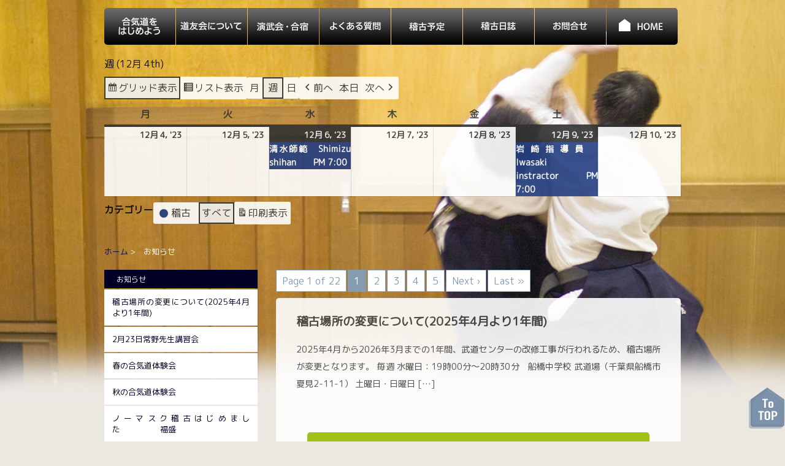

--- FILE ---
content_type: text/html; charset=UTF-8
request_url: https://aiki-do.jp/schedule/?time=week&dy=4&month=12&yr=2023
body_size: 11692
content:
<!DOCTYPE html>
<html lang="ja" class="no-js no-svg" >
<head>
<meta name="keywords" content="合気道,船橋,道場,船橋市,船橋市武道センター,船橋武道センター,武道,遠藤師範,aikido,funabashi,習い事">
<meta name="description" content="船橋合気道道友会公式サイト。船橋武道センターにおいて遠藤征四郎師範のご指導の下、厳しくも楽しい合気道の稽古をしております。">
<meta charset="UTF-8" />
<meta name="viewport" content="width=device-width">
<meta name="apple-mobile-web-app-title" content="道友会" />
<meta property="og:title" content="船橋合気道道友会">
<meta property="og:type" content="website">
<meta property="og:url" content="https://aiki-do.jp/">
<meta property="og:image" content="https://aiki-do.jp/wordpress/wp-content/themes/Aikido2018Resp/images/facebook.jpg">
<meta property="og:description" content="船橋合気道道友会公式サイト。船橋武道センターにおいて遠藤征四郎師範のご指導の下、厳しくも楽しい合気道の稽古をしております。">
<meta property="og:site_name" content="船橋合気道道友会">
<meta property="fb:app_id" content="1851404701586912" />
<meta name="google-site-verification" content="6kWH_zBevF91_WiyqgvynxmlAV-b2SUctbL2nRqKWLs" />
<link rel="stylesheet" href="https://aiki-do.jp/wordpress/wp-content/themes/Aikido2018Resp/css/tate-style.css" type="text/css" media="all" />
<link rel="stylesheet" href="https://aiki-do.jp/wordpress/wp-content/themes/Aikido2018Resp/style.css" type="text/css" media="all" />
<link rel="stylesheet" href="https://aiki-do.jp/wordpress/wp-content/themes/Aikido2018Resp/css/sideslidemenu.css" media="all" />
<link rel="stylesheet" href="https://aiki-do.jp/wordpress/wp-content/themes/Aikido2018Resp/css/swipeshow.css" media="all" />

<link rel="shortcut icon" href="https://aiki-do.jp/wordpress/wp-content/themes/Aikido2018Resp/favicon.ico">
<link rel="apple-touch-icon" href="https://aiki-do.jp/wordpress/wp-content/themes/Aikido2018Resp/images/touch-icon.png">
<link href="https://fonts.googleapis.com/css?family=M+PLUS+Rounded+1c&subset=japanese" rel="stylesheet">

<script src="https://ajax.googleapis.com/ajax/libs/jquery/2.1.4/jquery.min.js"></script>
<script type="text/javascript" src="https://aiki-do.jp/wordpress/wp-content/themes/Aikido2018Resp/js/sideslidemenu.js"></script>
<script type="text/javascript" src="https://aiki-do.jp/wordpress/wp-content/themes/Aikido2018Resp/js/swipeshow.js"></script>
<title>お知らせ &#8211; 船橋合気道道友会｜船橋市合気道道場</title>
<meta name='robots' content='max-image-preview:large' />
	<style>img:is([sizes="auto" i], [sizes^="auto," i]) { contain-intrinsic-size: 3000px 1500px }</style>
	<link rel='dns-prefetch' href='//stats.wp.com' />
<link rel='dns-prefetch' href='//v0.wordpress.com' />
<link rel="alternate" type="application/rss+xml" title="船橋合気道道友会｜船橋市合気道道場 &raquo; お知らせ カテゴリーのフィード" href="https://aiki-do.jp/category/schedule/feed/" />
<script type="text/javascript">
/* <![CDATA[ */
window._wpemojiSettings = {"baseUrl":"https:\/\/s.w.org\/images\/core\/emoji\/16.0.1\/72x72\/","ext":".png","svgUrl":"https:\/\/s.w.org\/images\/core\/emoji\/16.0.1\/svg\/","svgExt":".svg","source":{"concatemoji":"https:\/\/aiki-do.jp\/wordpress\/wp-includes\/js\/wp-emoji-release.min.js?ver=6.8.3"}};
/*! This file is auto-generated */
!function(s,n){var o,i,e;function c(e){try{var t={supportTests:e,timestamp:(new Date).valueOf()};sessionStorage.setItem(o,JSON.stringify(t))}catch(e){}}function p(e,t,n){e.clearRect(0,0,e.canvas.width,e.canvas.height),e.fillText(t,0,0);var t=new Uint32Array(e.getImageData(0,0,e.canvas.width,e.canvas.height).data),a=(e.clearRect(0,0,e.canvas.width,e.canvas.height),e.fillText(n,0,0),new Uint32Array(e.getImageData(0,0,e.canvas.width,e.canvas.height).data));return t.every(function(e,t){return e===a[t]})}function u(e,t){e.clearRect(0,0,e.canvas.width,e.canvas.height),e.fillText(t,0,0);for(var n=e.getImageData(16,16,1,1),a=0;a<n.data.length;a++)if(0!==n.data[a])return!1;return!0}function f(e,t,n,a){switch(t){case"flag":return n(e,"\ud83c\udff3\ufe0f\u200d\u26a7\ufe0f","\ud83c\udff3\ufe0f\u200b\u26a7\ufe0f")?!1:!n(e,"\ud83c\udde8\ud83c\uddf6","\ud83c\udde8\u200b\ud83c\uddf6")&&!n(e,"\ud83c\udff4\udb40\udc67\udb40\udc62\udb40\udc65\udb40\udc6e\udb40\udc67\udb40\udc7f","\ud83c\udff4\u200b\udb40\udc67\u200b\udb40\udc62\u200b\udb40\udc65\u200b\udb40\udc6e\u200b\udb40\udc67\u200b\udb40\udc7f");case"emoji":return!a(e,"\ud83e\udedf")}return!1}function g(e,t,n,a){var r="undefined"!=typeof WorkerGlobalScope&&self instanceof WorkerGlobalScope?new OffscreenCanvas(300,150):s.createElement("canvas"),o=r.getContext("2d",{willReadFrequently:!0}),i=(o.textBaseline="top",o.font="600 32px Arial",{});return e.forEach(function(e){i[e]=t(o,e,n,a)}),i}function t(e){var t=s.createElement("script");t.src=e,t.defer=!0,s.head.appendChild(t)}"undefined"!=typeof Promise&&(o="wpEmojiSettingsSupports",i=["flag","emoji"],n.supports={everything:!0,everythingExceptFlag:!0},e=new Promise(function(e){s.addEventListener("DOMContentLoaded",e,{once:!0})}),new Promise(function(t){var n=function(){try{var e=JSON.parse(sessionStorage.getItem(o));if("object"==typeof e&&"number"==typeof e.timestamp&&(new Date).valueOf()<e.timestamp+604800&&"object"==typeof e.supportTests)return e.supportTests}catch(e){}return null}();if(!n){if("undefined"!=typeof Worker&&"undefined"!=typeof OffscreenCanvas&&"undefined"!=typeof URL&&URL.createObjectURL&&"undefined"!=typeof Blob)try{var e="postMessage("+g.toString()+"("+[JSON.stringify(i),f.toString(),p.toString(),u.toString()].join(",")+"));",a=new Blob([e],{type:"text/javascript"}),r=new Worker(URL.createObjectURL(a),{name:"wpTestEmojiSupports"});return void(r.onmessage=function(e){c(n=e.data),r.terminate(),t(n)})}catch(e){}c(n=g(i,f,p,u))}t(n)}).then(function(e){for(var t in e)n.supports[t]=e[t],n.supports.everything=n.supports.everything&&n.supports[t],"flag"!==t&&(n.supports.everythingExceptFlag=n.supports.everythingExceptFlag&&n.supports[t]);n.supports.everythingExceptFlag=n.supports.everythingExceptFlag&&!n.supports.flag,n.DOMReady=!1,n.readyCallback=function(){n.DOMReady=!0}}).then(function(){return e}).then(function(){var e;n.supports.everything||(n.readyCallback(),(e=n.source||{}).concatemoji?t(e.concatemoji):e.wpemoji&&e.twemoji&&(t(e.twemoji),t(e.wpemoji)))}))}((window,document),window._wpemojiSettings);
/* ]]> */
</script>
<style id='wp-emoji-styles-inline-css' type='text/css'>

	img.wp-smiley, img.emoji {
		display: inline !important;
		border: none !important;
		box-shadow: none !important;
		height: 1em !important;
		width: 1em !important;
		margin: 0 0.07em !important;
		vertical-align: -0.1em !important;
		background: none !important;
		padding: 0 !important;
	}
</style>
<link rel='stylesheet' id='wp-block-library-css' href='https://aiki-do.jp/wordpress/wp-includes/css/dist/block-library/style.min.css?ver=6.8.3' type='text/css' media='all' />
<style id='classic-theme-styles-inline-css' type='text/css'>
/*! This file is auto-generated */
.wp-block-button__link{color:#fff;background-color:#32373c;border-radius:9999px;box-shadow:none;text-decoration:none;padding:calc(.667em + 2px) calc(1.333em + 2px);font-size:1.125em}.wp-block-file__button{background:#32373c;color:#fff;text-decoration:none}
</style>
<link rel='stylesheet' id='mediaelement-css' href='https://aiki-do.jp/wordpress/wp-includes/js/mediaelement/mediaelementplayer-legacy.min.css?ver=4.2.17' type='text/css' media='all' />
<link rel='stylesheet' id='wp-mediaelement-css' href='https://aiki-do.jp/wordpress/wp-includes/js/mediaelement/wp-mediaelement.min.css?ver=6.8.3' type='text/css' media='all' />
<style id='jetpack-sharing-buttons-style-inline-css' type='text/css'>
.jetpack-sharing-buttons__services-list{display:flex;flex-direction:row;flex-wrap:wrap;gap:0;list-style-type:none;margin:5px;padding:0}.jetpack-sharing-buttons__services-list.has-small-icon-size{font-size:12px}.jetpack-sharing-buttons__services-list.has-normal-icon-size{font-size:16px}.jetpack-sharing-buttons__services-list.has-large-icon-size{font-size:24px}.jetpack-sharing-buttons__services-list.has-huge-icon-size{font-size:36px}@media print{.jetpack-sharing-buttons__services-list{display:none!important}}.editor-styles-wrapper .wp-block-jetpack-sharing-buttons{gap:0;padding-inline-start:0}ul.jetpack-sharing-buttons__services-list.has-background{padding:1.25em 2.375em}
</style>
<style id='global-styles-inline-css' type='text/css'>
:root{--wp--preset--aspect-ratio--square: 1;--wp--preset--aspect-ratio--4-3: 4/3;--wp--preset--aspect-ratio--3-4: 3/4;--wp--preset--aspect-ratio--3-2: 3/2;--wp--preset--aspect-ratio--2-3: 2/3;--wp--preset--aspect-ratio--16-9: 16/9;--wp--preset--aspect-ratio--9-16: 9/16;--wp--preset--color--black: #000000;--wp--preset--color--cyan-bluish-gray: #abb8c3;--wp--preset--color--white: #ffffff;--wp--preset--color--pale-pink: #f78da7;--wp--preset--color--vivid-red: #cf2e2e;--wp--preset--color--luminous-vivid-orange: #ff6900;--wp--preset--color--luminous-vivid-amber: #fcb900;--wp--preset--color--light-green-cyan: #7bdcb5;--wp--preset--color--vivid-green-cyan: #00d084;--wp--preset--color--pale-cyan-blue: #8ed1fc;--wp--preset--color--vivid-cyan-blue: #0693e3;--wp--preset--color--vivid-purple: #9b51e0;--wp--preset--gradient--vivid-cyan-blue-to-vivid-purple: linear-gradient(135deg,rgba(6,147,227,1) 0%,rgb(155,81,224) 100%);--wp--preset--gradient--light-green-cyan-to-vivid-green-cyan: linear-gradient(135deg,rgb(122,220,180) 0%,rgb(0,208,130) 100%);--wp--preset--gradient--luminous-vivid-amber-to-luminous-vivid-orange: linear-gradient(135deg,rgba(252,185,0,1) 0%,rgba(255,105,0,1) 100%);--wp--preset--gradient--luminous-vivid-orange-to-vivid-red: linear-gradient(135deg,rgba(255,105,0,1) 0%,rgb(207,46,46) 100%);--wp--preset--gradient--very-light-gray-to-cyan-bluish-gray: linear-gradient(135deg,rgb(238,238,238) 0%,rgb(169,184,195) 100%);--wp--preset--gradient--cool-to-warm-spectrum: linear-gradient(135deg,rgb(74,234,220) 0%,rgb(151,120,209) 20%,rgb(207,42,186) 40%,rgb(238,44,130) 60%,rgb(251,105,98) 80%,rgb(254,248,76) 100%);--wp--preset--gradient--blush-light-purple: linear-gradient(135deg,rgb(255,206,236) 0%,rgb(152,150,240) 100%);--wp--preset--gradient--blush-bordeaux: linear-gradient(135deg,rgb(254,205,165) 0%,rgb(254,45,45) 50%,rgb(107,0,62) 100%);--wp--preset--gradient--luminous-dusk: linear-gradient(135deg,rgb(255,203,112) 0%,rgb(199,81,192) 50%,rgb(65,88,208) 100%);--wp--preset--gradient--pale-ocean: linear-gradient(135deg,rgb(255,245,203) 0%,rgb(182,227,212) 50%,rgb(51,167,181) 100%);--wp--preset--gradient--electric-grass: linear-gradient(135deg,rgb(202,248,128) 0%,rgb(113,206,126) 100%);--wp--preset--gradient--midnight: linear-gradient(135deg,rgb(2,3,129) 0%,rgb(40,116,252) 100%);--wp--preset--font-size--small: 13px;--wp--preset--font-size--medium: 20px;--wp--preset--font-size--large: 36px;--wp--preset--font-size--x-large: 42px;--wp--preset--spacing--20: 0.44rem;--wp--preset--spacing--30: 0.67rem;--wp--preset--spacing--40: 1rem;--wp--preset--spacing--50: 1.5rem;--wp--preset--spacing--60: 2.25rem;--wp--preset--spacing--70: 3.38rem;--wp--preset--spacing--80: 5.06rem;--wp--preset--shadow--natural: 6px 6px 9px rgba(0, 0, 0, 0.2);--wp--preset--shadow--deep: 12px 12px 50px rgba(0, 0, 0, 0.4);--wp--preset--shadow--sharp: 6px 6px 0px rgba(0, 0, 0, 0.2);--wp--preset--shadow--outlined: 6px 6px 0px -3px rgba(255, 255, 255, 1), 6px 6px rgba(0, 0, 0, 1);--wp--preset--shadow--crisp: 6px 6px 0px rgba(0, 0, 0, 1);}:where(.is-layout-flex){gap: 0.5em;}:where(.is-layout-grid){gap: 0.5em;}body .is-layout-flex{display: flex;}.is-layout-flex{flex-wrap: wrap;align-items: center;}.is-layout-flex > :is(*, div){margin: 0;}body .is-layout-grid{display: grid;}.is-layout-grid > :is(*, div){margin: 0;}:where(.wp-block-columns.is-layout-flex){gap: 2em;}:where(.wp-block-columns.is-layout-grid){gap: 2em;}:where(.wp-block-post-template.is-layout-flex){gap: 1.25em;}:where(.wp-block-post-template.is-layout-grid){gap: 1.25em;}.has-black-color{color: var(--wp--preset--color--black) !important;}.has-cyan-bluish-gray-color{color: var(--wp--preset--color--cyan-bluish-gray) !important;}.has-white-color{color: var(--wp--preset--color--white) !important;}.has-pale-pink-color{color: var(--wp--preset--color--pale-pink) !important;}.has-vivid-red-color{color: var(--wp--preset--color--vivid-red) !important;}.has-luminous-vivid-orange-color{color: var(--wp--preset--color--luminous-vivid-orange) !important;}.has-luminous-vivid-amber-color{color: var(--wp--preset--color--luminous-vivid-amber) !important;}.has-light-green-cyan-color{color: var(--wp--preset--color--light-green-cyan) !important;}.has-vivid-green-cyan-color{color: var(--wp--preset--color--vivid-green-cyan) !important;}.has-pale-cyan-blue-color{color: var(--wp--preset--color--pale-cyan-blue) !important;}.has-vivid-cyan-blue-color{color: var(--wp--preset--color--vivid-cyan-blue) !important;}.has-vivid-purple-color{color: var(--wp--preset--color--vivid-purple) !important;}.has-black-background-color{background-color: var(--wp--preset--color--black) !important;}.has-cyan-bluish-gray-background-color{background-color: var(--wp--preset--color--cyan-bluish-gray) !important;}.has-white-background-color{background-color: var(--wp--preset--color--white) !important;}.has-pale-pink-background-color{background-color: var(--wp--preset--color--pale-pink) !important;}.has-vivid-red-background-color{background-color: var(--wp--preset--color--vivid-red) !important;}.has-luminous-vivid-orange-background-color{background-color: var(--wp--preset--color--luminous-vivid-orange) !important;}.has-luminous-vivid-amber-background-color{background-color: var(--wp--preset--color--luminous-vivid-amber) !important;}.has-light-green-cyan-background-color{background-color: var(--wp--preset--color--light-green-cyan) !important;}.has-vivid-green-cyan-background-color{background-color: var(--wp--preset--color--vivid-green-cyan) !important;}.has-pale-cyan-blue-background-color{background-color: var(--wp--preset--color--pale-cyan-blue) !important;}.has-vivid-cyan-blue-background-color{background-color: var(--wp--preset--color--vivid-cyan-blue) !important;}.has-vivid-purple-background-color{background-color: var(--wp--preset--color--vivid-purple) !important;}.has-black-border-color{border-color: var(--wp--preset--color--black) !important;}.has-cyan-bluish-gray-border-color{border-color: var(--wp--preset--color--cyan-bluish-gray) !important;}.has-white-border-color{border-color: var(--wp--preset--color--white) !important;}.has-pale-pink-border-color{border-color: var(--wp--preset--color--pale-pink) !important;}.has-vivid-red-border-color{border-color: var(--wp--preset--color--vivid-red) !important;}.has-luminous-vivid-orange-border-color{border-color: var(--wp--preset--color--luminous-vivid-orange) !important;}.has-luminous-vivid-amber-border-color{border-color: var(--wp--preset--color--luminous-vivid-amber) !important;}.has-light-green-cyan-border-color{border-color: var(--wp--preset--color--light-green-cyan) !important;}.has-vivid-green-cyan-border-color{border-color: var(--wp--preset--color--vivid-green-cyan) !important;}.has-pale-cyan-blue-border-color{border-color: var(--wp--preset--color--pale-cyan-blue) !important;}.has-vivid-cyan-blue-border-color{border-color: var(--wp--preset--color--vivid-cyan-blue) !important;}.has-vivid-purple-border-color{border-color: var(--wp--preset--color--vivid-purple) !important;}.has-vivid-cyan-blue-to-vivid-purple-gradient-background{background: var(--wp--preset--gradient--vivid-cyan-blue-to-vivid-purple) !important;}.has-light-green-cyan-to-vivid-green-cyan-gradient-background{background: var(--wp--preset--gradient--light-green-cyan-to-vivid-green-cyan) !important;}.has-luminous-vivid-amber-to-luminous-vivid-orange-gradient-background{background: var(--wp--preset--gradient--luminous-vivid-amber-to-luminous-vivid-orange) !important;}.has-luminous-vivid-orange-to-vivid-red-gradient-background{background: var(--wp--preset--gradient--luminous-vivid-orange-to-vivid-red) !important;}.has-very-light-gray-to-cyan-bluish-gray-gradient-background{background: var(--wp--preset--gradient--very-light-gray-to-cyan-bluish-gray) !important;}.has-cool-to-warm-spectrum-gradient-background{background: var(--wp--preset--gradient--cool-to-warm-spectrum) !important;}.has-blush-light-purple-gradient-background{background: var(--wp--preset--gradient--blush-light-purple) !important;}.has-blush-bordeaux-gradient-background{background: var(--wp--preset--gradient--blush-bordeaux) !important;}.has-luminous-dusk-gradient-background{background: var(--wp--preset--gradient--luminous-dusk) !important;}.has-pale-ocean-gradient-background{background: var(--wp--preset--gradient--pale-ocean) !important;}.has-electric-grass-gradient-background{background: var(--wp--preset--gradient--electric-grass) !important;}.has-midnight-gradient-background{background: var(--wp--preset--gradient--midnight) !important;}.has-small-font-size{font-size: var(--wp--preset--font-size--small) !important;}.has-medium-font-size{font-size: var(--wp--preset--font-size--medium) !important;}.has-large-font-size{font-size: var(--wp--preset--font-size--large) !important;}.has-x-large-font-size{font-size: var(--wp--preset--font-size--x-large) !important;}
:where(.wp-block-post-template.is-layout-flex){gap: 1.25em;}:where(.wp-block-post-template.is-layout-grid){gap: 1.25em;}
:where(.wp-block-columns.is-layout-flex){gap: 2em;}:where(.wp-block-columns.is-layout-grid){gap: 2em;}
:root :where(.wp-block-pullquote){font-size: 1.5em;line-height: 1.6;}
</style>
<link rel='stylesheet' id='contact-form-7-css' href='https://aiki-do.jp/wordpress/wp-content/plugins/contact-form-7/includes/css/styles.css?ver=6.1.3' type='text/css' media='all' />
<link rel='stylesheet' id='cf7msm_styles-css' href='https://aiki-do.jp/wordpress/wp-content/plugins/contact-form-7-multi-step-module/resources/cf7msm.css?ver=4.5' type='text/css' media='all' />
<link rel='stylesheet' id='dashicons-css' href='https://aiki-do.jp/wordpress/wp-includes/css/dashicons.min.css?ver=6.8.3' type='text/css' media='all' />
<link rel='stylesheet' id='my-calendar-lists-css' href='https://aiki-do.jp/wordpress/wp-content/plugins/my-calendar/css/list-presets.css?ver=3.6.16' type='text/css' media='all' />
<link rel='stylesheet' id='my-calendar-reset-css' href='https://aiki-do.jp/wordpress/wp-content/plugins/my-calendar/css/reset.css?ver=3.6.16' type='text/css' media='all' />
<link rel='stylesheet' id='my-calendar-style-css' href='https://aiki-do.jp/wordpress/wp-content/plugins/my-calendar/styles/twentytwentytwo.css?ver=3.6.16-twentytwentytwo-css' type='text/css' media='all' />
<style id='my-calendar-style-inline-css' type='text/css'>

/* Styles by My Calendar - Joe Dolson https://www.joedolson.com/ */

.my-calendar-modal .event-title svg { background-color: #243f82; padding: 3px; }
.mc-main .mc_1 .event-title, .mc-main .mc_1 .event-title a { background: #243f82 !important; color: #ffffff !important; }
.mc-main .mc_1 .event-title button { background: #243f82 !important; color: #ffffff !important; }
.mc-main .mc_1 .event-title a:hover, .mc-main .mc_1 .event-title a:focus { background: #000c4f !important;}
.mc-main .mc_1 .event-title button:hover, .mc-main .mc_1 .event-title button:focus { background: #000c4f !important;}
.mc-main, .mc-event, .my-calendar-modal, .my-calendar-modal-overlay, .mc-event-list {--primary-dark: #313233; --primary-light: #fff; --secondary-light: #fff; --secondary-dark: #000; --highlight-dark: #666; --highlight-light: #efefef; --close-button: #b32d2e; --search-highlight-bg: #f5e6ab; --navbar-background: transparent; --nav-button-bg: #fff; --nav-button-color: #313233; --nav-button-border: #313233; --nav-input-border: #313233; --nav-input-background: #fff; --nav-input-color: #313233; --grid-cell-border: #0000001f; --grid-header-border: #313233; --grid-header-color: #313233; --grid-weekend-color: #313233; --grid-header-bg: transparent; --grid-weekend-bg: transparent; --grid-cell-background: transparent; --current-day-border: #313233; --current-day-color: #313233; --current-day-bg: transparent; --date-has-events-bg: #313233; --date-has-events-color: #f6f7f7; --calendar-heading: clamp( 1.125rem, 24px, 2.5rem ); --event-title: clamp( 1.25rem, 24px, 2.5rem ); --grid-date: 16px; --grid-date-heading: clamp( .75rem, 16px, 1.5rem ); --modal-title: 1.5rem; --navigation-controls: clamp( .75rem, 16px, 1.5rem ); --card-heading: 1.125rem; --list-date: 1.25rem; --author-card: clamp( .75rem, 14px, 1.5rem); --single-event-title: clamp( 1.25rem, 24px, 2.5rem ); --mini-time-text: clamp( .75rem, 14px 1.25rem ); --list-event-date: 1.25rem; --list-event-title: 1.2rem; --grid-max-width: 1260px; --list-preset-border-color: #000000; --list-preset-stripe-background: rgba( 0,0,0,.04 ); --list-preset-date-badge-background: #000; --list-preset-date-badge-color: #fff; --list-preset-background: transparent; --category-mc_1: #243f82; }
</style>
<script type="text/javascript" src="https://aiki-do.jp/wordpress/wp-includes/js/jquery/jquery.min.js?ver=3.7.1" id="jquery-core-js"></script>
<script type="text/javascript" src="https://aiki-do.jp/wordpress/wp-includes/js/jquery/jquery-migrate.min.js?ver=3.4.1" id="jquery-migrate-js"></script>
<meta name="generator" content="WordPress 6.8.3" />
	<style>img#wpstats{display:none}</style>
		
<!-- Jetpack Open Graph Tags -->
<meta property="og:type" content="website" />
<meta property="og:title" content="お知らせ &#8211; 船橋合気道道友会｜船橋市合気道道場" />
<meta property="og:url" content="https://aiki-do.jp/category/schedule/" />
<meta property="og:site_name" content="船橋合気道道友会｜船橋市合気道道場" />
<meta property="og:image" content="https://s0.wp.com/i/blank.jpg" />
<meta property="og:image:width" content="200" />
<meta property="og:image:height" content="200" />
<meta property="og:image:alt" content="" />
<meta property="og:locale" content="ja_JP" />

<!-- End Jetpack Open Graph Tags -->
<!--[if lt IE 9]--><script src = "https://aiki-do.jp/wordpress/wp-content/themes/Aikido2018Resp/js/html5shiv-printshiv.js"></script><!--[endif]-->
</head>

<body>
<!-- slidemenu -->
<div id="slide_btn"><span class="panel-btn-icon"></span></div>
<div id="sideslidemenu">
<div id="category">
<h2>合気道道友会メニュー</h2>
<ul>
<li><a href="https://aiki-do.jp/">ホーム</a></li>
<li><a href="https://aiki-do.jp/contact/">お問合せ</a></li>
<li><a href="https://aiki-do.jp/about-aikido/">合気道をはじめよう</a></li>
<li><a href="https://aiki-do.jp/beginner/">合気道教室</a></li>
<li><a href="https://aiki-do.jp/about-doyukai/">合気道道友会について</a></li>
<li><a href="https://aiki-do.jp/event/">演武会・合宿</a></li>
<li><a href="https://aiki-do.jp/schedule/">稽古予定</a></li>
<li><a href="https://aiki-do.jp/record/">稽古日誌</a></li>
<li><a href="https://aiki-do.jp/contact/">お問合せ</a></li>
<li><a href="https://aiki-do.jp/graphic/">清水先生講習会情報</a></li>
<li><a href="https://aiki-do.jp/graphic/">フェイスブックページ</a></li>
</ul>
</div>
</div>

<div id="body">
<nav id="navi">
<ul>
		<li class="navi01"><a href="https://aiki-do.jp/about-aikido/">船橋合気道道友会｜合気道を始めよう</a></li>
		<li class="navi02"><a href="https://aiki-do.jp/about-doyukai/">船橋合気道道友会について</a></li>
		<li class="navi03"><a href="https://aiki-do.jp/event/">船橋合気道道友会の演武会・合宿</a></li>
		<li class="navi04"><a href="https://aiki-do.jp/qanda/">船橋合気道道友会のよくある質問</a></li>
		<li class="navi05"><a href="https://aiki-do.jp/schedule/">船橋合気道道友会の稽古予定</a></li>
		<li class="navi06"><a href="https://aiki-do.jp/record/">船橋合気道道友会の稽古日誌</a></li>
		<li class="navi07"><a href="https://aiki-do.jp/contact/">船橋合気道道友会のお問合せ</a></li>
		<li class="navi08"><a href="https://aiki-do.jp/">船橋合気道道友会｜船橋市合気道道場｜ホーム</a></li>
</ul>
</nav><!--navi-->
<div class="clearfix"></div>
<div id="calender">
<div class="cal_wrapper">



<div id='mc-948a6a8e8cd15db324902317a630b853' class='mc-main mcjs listjs gridjs minijs ajaxjs twentytwentytwo calendar week mc-948a6a8e8cd15db324902317a630b853' >
<script type="application/ld+json">
[{"@context":"https://schema.org","@type":"Event","name":"\u6e05\u6c34\u5e2b\u7bc4\u3000Shimizu shihan","description":"\u521d\u3081\u3066\u306e\u65b9\u306f18\u664245\u5206\u3054\u308d\u307e\u3067\u306b\u304a\u3044\u3067\u304f\u3060\u3055\u3044\u3002\u6307\u5c0e\u54e1\u306e\u4ee3\u7a3d\u53e4\u3068\u306a\u308b\u5834\u5408\u304c\u3042\u308a\u307e\u3059\u3002","image":"","url":"https://aiki-do.jp/%e7%a8%bd%e5%8f%a4%e4%ba%88%e5%ae%9a/?mc_id=53","startDate":"2023-12-06T19:00:00+09:00","endDate":"2023-12-06T20:30:00+09:00","duration":"PT1H30M","eventAttendanceMode":"https://schema.org/OfflineEventAttendanceMode","location":{"@context":"https://schema.org","@type":"Place","name":"\u8239\u6a4b\u5e02\u6b66\u9053\u30bb\u30f3\u30bf\u30fc","description":"","url":"https://aiki-do.jp/mc-locations/%e8%88%b9%e6%a9%8b%e5%b8%82%e6%ad%a6%e9%81%93%e3%82%bb%e3%83%b3%e3%82%bf%e3%83%bc/","address":{"@type":"PostalAddress","streetAddress":"","addressLocality":"","addressRegion":"","postalCode":"","addressCountry":""},"telephone":"n/a","sameAs":""}},{"@context":"https://schema.org","@type":"Event","name":"\u5ca9\u5d0e\u6307\u5c0e\u54e1\u3000Iwasaki instractor","description":"\u521d\u3081\u3066\u306e\u65b9\u306f18\u664245\u5206\u3054\u308d\u307e\u3067\u306b\u304a\u3044\u3067\u304f\u3060\u3055\u3044\u3002\u4ed6\u306e\u6307\u5c0e\u54e1\u306e\u7a3d\u53e4\u3068\u306a\u308b\u5834\u5408\u304c\u3042\u308a\u307e\u3059\u3002","image":"","url":"https://aiki-do.jp/%e7%a8%bd%e5%8f%a4%e4%ba%88%e5%ae%9a/?mc_id=107","startDate":"2023-12-09T19:00:00+09:00","endDate":"2023-12-09T20:30:00+09:00","duration":"PT1H30M","eventAttendanceMode":"https://schema.org/OfflineEventAttendanceMode","location":{"@context":"https://schema.org","@type":"Place","name":"\u8239\u6a4b\u5e02\u6b66\u9053\u30bb\u30f3\u30bf\u30fc","description":"","url":"https://aiki-do.jp/mc-locations/%e8%88%b9%e6%a9%8b%e5%b8%82%e6%ad%a6%e9%81%93%e3%82%bb%e3%83%b3%e3%82%bf%e3%83%bc/","address":{"@type":"PostalAddress","streetAddress":"","addressLocality":"","addressRegion":"","postalCode":"","addressCountry":""},"telephone":"n/a","sameAs":""}}]
</script>
<h2 id="mc_head_mc-948a6a8e8cd15db324902317a630b853" class="heading my-calendar-week"><span>週 (12月 4th)</span></h2>

<nav class="my-calendar-navigation" aria-label="カレンダー (上)">
<div class="my-calendar-header"><div class='mc-format'>
		<ul><li><a id='mc_grid-mc-948a6a8e8cd15db324902317a630b853' href='?time=week&#038;dy=4&#038;month=12&#038;yr=2023&#038;format=calendar' aria-pressed="true" class='mc-grid-option mc-active' rel='nofollow'><span class='mc-icon' aria-hidden='true'></span>グリッド<span class="maybe-hide">表示</span></a></li><li><a id='mc_list-mc-948a6a8e8cd15db324902317a630b853' href='?time=week&#038;dy=4&#038;month=12&#038;yr=2023&#038;format=list'  class='mc-list-option' rel='nofollow'><span class='mc-icon' aria-hidden='true'></span>リスト<span class="maybe-hide">表示</span></a></li></ul>
		</div><div class='mc-time'><ul><li><a rel='nofollow' id='mc_month-mc-948a6a8e8cd15db324902317a630b853'  href='?time=month&#038;dy=4&#038;month=12&#038;yr=2023&#038;cid=mc-948a6a8e8cd15db324902317a630b853' class='month'>月</a></li><li><a rel='nofollow' id='mc_week-mc-948a6a8e8cd15db324902317a630b853'  href='?time=week&#038;yr=2023&#038;dy=4&#038;month=12&#038;cid=mc-948a6a8e8cd15db324902317a630b853' class='week mc-active' aria-pressed='true'>週</a></li><li><a rel='nofollow' id='mc_day-mc-948a6a8e8cd15db324902317a630b853'  href='?time=day&#038;month=12&#038;yr=2023&#038;dy=4&#038;cid=mc-948a6a8e8cd15db324902317a630b853' class='day'>日</a><li></ul></div>
		<div class="my-calendar-nav">
			<ul>
				<li class="my-calendar-prev"><a id="mc_previous_mc-948a6a8e8cd15db324902317a630b853" href="?time=week&#038;dy=27&#038;month=11&#038;yr=2023&#038;cid=mc-948a6a8e8cd15db324902317a630b853" rel="nofollow"><span class="mc-icon" aria-hidden="true"></span><span class="maybe-hide">前へ </span></a></li><li class="my-calendar-today"><a id="mc_today_mc-948a6a8e8cd15db324902317a630b853" href="?time=week&#038;cid=mc-948a6a8e8cd15db324902317a630b853" rel="nofollow" class="today"><span class="mc-icon" aria-hidden="true"></span>本日</a></li><li class="my-calendar-next"><a id="mc_next_mc-948a6a8e8cd15db324902317a630b853" href="?time=week&#038;dy=11&#038;month=12&#038;yr=2023&#038;cid=mc-948a6a8e8cd15db324902317a630b853" rel="nofollow"><span class="maybe-hide">次へ </span><span class="mc-icon" aria-hidden="true"></span></a></li>
			</ul>
		</div></div>
</nav>
<div class="mc-content">
<table class='my-calendar-table' aria-labelledby='mc_head_mc-948a6a8e8cd15db324902317a630b853'>
<thead>
	<tr class='mc-row'>
		<th scope="col" class='day-heading mon'><abbr title="月曜日" aria-hidden="true">月</abbr><span class="screen-reader-text">月曜日</span></th>

		<th scope="col" class='day-heading tues'><abbr title="火曜日" aria-hidden="true">火</abbr><span class="screen-reader-text">火曜日</span></th>

		<th scope="col" class='day-heading wed'><abbr title="水曜日" aria-hidden="true">水</abbr><span class="screen-reader-text">水曜日</span></th>

		<th scope="col" class='day-heading thur'><abbr title="木曜日" aria-hidden="true">木</abbr><span class="screen-reader-text">木曜日</span></th>

		<th scope="col" class='day-heading fri'><abbr title="金曜日" aria-hidden="true">金</abbr><span class="screen-reader-text">金曜日</span></th>

		<th scope="col" class='weekend-heading sat'><abbr title="土曜日" aria-hidden="true">土</abbr><span class="screen-reader-text">土曜日</span></th>

		<th scope="col" class='weekend-heading sun'><abbr title="日曜日" aria-hidden="true">日</abbr><span class="screen-reader-text">日曜日</span></th>
	</tr>
</thead>
<tbody>
<tr class='mc-row'><td class='no-events   past-day past-date   no-events day-with-date'><div class='mc-date-container'><span class='mc-date no-events'><span aria-hidden='true'><small>12月 4, '23</small></span><span class='screen-reader-text'>2023年12月4日</span></span></div>
</td>
<td class='no-events   past-day past-date   no-events day-with-date'><div class='mc-date-container'><span class='mc-date no-events'><span aria-hidden='true'><small>12月 5, '23</small></span><span class='screen-reader-text'>2023年12月5日</span></span></div>
</td>
<td id='calendar-2023-12-06' class='mc-events   past-day past-date   has-events author2 mcat_1 day-with-date'><div class='mc-date-container'>
	<span class='mc-date'><span aria-hidden='true' class='mc-day-number'><small>12月 6, '23</small></span><span class='screen-reader-text mc-day-date'>2023年12月6日</span><span class="event-icon" aria-hidden="true">&#9679;</span><span class="screen-reader-text"><span class="mc-list-details event-count">(1件のイベント)</span></span></span></div><article id='mc_calendar_06_53-calendar-53' class='mc-mc_calendar_53 calendar-event mc_1 mc_location-2 past-event mc_primary_%e7%a8%bd%e5%8f%a4 recurring mc-2%e6%99%82%e9%96%93 mc-start-19-00 mc-group-5 mc-event-5 mc-events mc-event mc_rel_mcat1'><header>	<h3 class='event-title summary' id='mc_53-title-mc-948a6a8e8cd15db324902317a630b853'><a href='https://aiki-do.jp/%e7%a8%bd%e5%8f%a4%e4%ba%88%e5%ae%9a/?mc_id=53' class='url summary' rel="nofollow"><div>清水師範　Shimizu shihan　　PM 7:00</div></a></h3>
</header></article>
</td>
<td class='no-events   past-day past-date   no-events day-with-date'><div class='mc-date-container'><span class='mc-date no-events'><span aria-hidden='true'><small>12月 7, '23</small></span><span class='screen-reader-text'>2023年12月7日</span></span></div>
</td>
<td class='no-events   past-day past-date   no-events day-with-date'><div class='mc-date-container'><span class='mc-date no-events'><span aria-hidden='true'><small>12月 8, '23</small></span><span class='screen-reader-text'>2023年12月8日</span></span></div>
</td>
<td id='calendar-2023-12-09' class='mc-events   past-day past-date weekend  has-events author2 mcat_1 day-with-date'><div class='mc-date-container'>
	<span class='mc-date'><span aria-hidden='true' class='mc-day-number'><small>12月 9, '23</small></span><span class='screen-reader-text mc-day-date'>2023年12月9日</span><span class="event-icon" aria-hidden="true">&#9679;</span><span class="screen-reader-text"><span class="mc-list-details event-count">(1件のイベント)</span></span></span></div><article id='mc_calendar_09_107-calendar-107' class='mc-mc_calendar_107 calendar-event mc_1 mc_location-2 past-event mc_primary_%e7%a8%bd%e5%8f%a4 nonrecurring mc-2%e6%99%82%e9%96%93 mc-start-19-00 mc-group-3 mc-event-49 mc-events mc-event mc_rel_mcat1'><header>	<h3 class='event-title summary' id='mc_107-title-mc-948a6a8e8cd15db324902317a630b853'><a href='https://aiki-do.jp/%e7%a8%bd%e5%8f%a4%e4%ba%88%e5%ae%9a/?mc_id=107' class='url summary' rel="nofollow"><div>岩崎指導員　Iwasaki instractor　　PM 7:00</div></a></h3>
</header></article>
</td>
<td class='no-events   past-day past-date weekend  no-events day-with-date'><div class='mc-date-container'><span class='mc-date no-events'><span aria-hidden='true'><small>12月 10, '23</small></span><span class='screen-reader-text'>2023年12月10日</span></span></div>
</td>
</tr>
<!-- End Event Row -->

</tbody>
</table></div><!-- .mc-content -->
<nav class="my-calendar-navigation" aria-label="カレンダー (下)">
<div class="mc_bottomnav my-calendar-footer"><div class="category-key has-icons"><h3 class="maybe-hide">カテゴリー</h3>
<ul>
<li class="cat_1"><a id="mc_cat_1-mc-948a6a8e8cd15db324902317a630b853" href="?time=week&#038;dy=4&#038;month=12&#038;yr=2023&#038;mcat=1"  rel="nofollow"><span class="category-color-sample no-icon" style="background:#243f82;"> &nbsp; </span><span class="mc-category-title">稽古</span></a></li><li class='all-categories'><span class='mc-active' id='mc_cat_all-mc-948a6a8e8cd15db324902317a630b853' tabindex='-1'>すべて</span></li></ul></div><div class='mc-print'><a id='mc_print-mc-948a6a8e8cd15db324902317a630b853' href='https://aiki-do.jp?time=week&#038;dy=4&#038;month=12&#038;yr=2023&#038;href=https%3A%2F%2Faiki-do.jp%2Fschedule%2F%3Ftime%3Dweek%26dy%3D4%26month%3D12%26yr%3D2023&#038;cid=mc-print-view' rel='nofollow'><span class='mc-icon' aria-hidden='true'></span>印刷<span class="maybe-hide">表示</span></a></div></div>
</nav>

</div><!-- Close Main My Calendar Wrapper --></div><!--cal_wrapper-->
</div><!--calender-->

<div class="clearfix"></div>

<div id="container_cal">
<div class="breadcrumb">
	<a href="https://aiki-do.jp">ホーム</a> >　お知らせ
</div>
<div id="main2">
<div class="pagination">
	<div class="pagination"><span>Page 1 of 22</span><span class="current">1</span><a href='https://aiki-do.jp/schedule/page/2/?time=week&#038;dy=4&#038;month=12&#038;yr=2023' class="inactive">2</a><a href='https://aiki-do.jp/schedule/page/3/?time=week&#038;dy=4&#038;month=12&#038;yr=2023' class="inactive">3</a><a href='https://aiki-do.jp/schedule/page/4/?time=week&#038;dy=4&#038;month=12&#038;yr=2023' class="inactive">4</a><a href='https://aiki-do.jp/schedule/page/5/?time=week&#038;dy=4&#038;month=12&#038;yr=2023' class="inactive">5</a><a href="https://aiki-do.jp/schedule/page/2/?time=week&#038;dy=4&#038;month=12&#038;yr=2023">Next &rsaquo;</a><a href='https://aiki-do.jp/schedule/page/22/?time=week&#038;dy=4&#038;month=12&#038;yr=2023'>Last &raquo;</a></div>
</div>

<div class="clearfix"></div>
	<div class="entry" >
		<article class="entry_contents">
			<div class="entry_header">
				<h1><a href="https://aiki-do.jp/schedule/post_3232/">稽古場所の変更について(2025年4月より1年間)</a></h1>
			</div>
			<div class="entry_body clearfix">
				<div class="post_excerpt"><p>2025年4月から2026年3月までの1年間、武道センターの改修工事が行われるため、稽古場所が変更となります。 毎週 水曜日：19時00分～20時30分　船橋中学校 武道場（千葉県船橋市夏見2-11-1） 土曜日・日曜日 [&hellip;]</p>
</div> 
           </div><!-- entry-body -->
 			<aside class="entry_footer"><div id="btnnormal"><a href="https://aiki-do.jp/schedule/post_3232/">全文をよむ</a></div><!--btnnormal-->船橋合気道道友会｜船橋市の合気道道場</aside>
		</article>
	</div><!-- /.entry -->
		<div class="entry" >
		<article class="entry_contents">
			<div class="entry_header">
				<h1><a href="https://aiki-do.jp/schedule/post_3180/">2月23日常野先生講習会</a></h1>
			</div>
			<div class="entry_body clearfix">
				<div class="post_excerpt"><p>この度、当会主催による常野勝彦先生講習会の開催が決定いたしました。稽古後は常野先生を囲んでの懇親会を予定しております。皆様のご参加をお待ちしております。 ■講習会日時 : 令和 ７年 2月２３日(日) 12:45~15: [&hellip;]</p>
</div> 
           </div><!-- entry-body -->
 			<aside class="entry_footer"><div id="btnnormal"><a href="https://aiki-do.jp/schedule/post_3180/">全文をよむ</a></div><!--btnnormal-->船橋合気道道友会｜船橋市の合気道道場</aside>
		</article>
	</div><!-- /.entry -->
		<div class="entry" >
		<article class="entry_contents">
			<div class="entry_header">
				<h1><a href="https://aiki-do.jp/schedule/post_3041/">春の合気道体験会</a></h1>
			</div>
			<div class="entry_body clearfix">
				<div class="post_excerpt"><p>令和６年、最初の体験会は３月１０日と１７日に予定しております。 １０日は３名の方が参加くださいました。 １７日はまだまだ参加受付中です、体験会申し込みフォームよりご連絡ください。</p>
</div> 
           </div><!-- entry-body -->
 			<aside class="entry_footer"><div id="btnnormal"><a href="https://aiki-do.jp/schedule/post_3041/">全文をよむ</a></div><!--btnnormal-->船橋合気道道友会｜船橋市の合気道道場</aside>
		</article>
	</div><!-- /.entry -->
		<div class="entry" >
		<article class="entry_contents">
			<div class="entry_header">
				<h1><a href="https://aiki-do.jp/schedule/post_2943/">秋の合気道体験会</a></h1>
			</div>
			<div class="entry_body clearfix">
				<div class="post_excerpt"><p>9月3日（日）と9月10日（日）の2日間、武道センターにて行います。 詳細と申し込みはこちらまで↓ 合氣道体験会のお申込 – 船橋合気道道友会｜船橋市合気道道場 (aiki-do.jp) 見学のみもOKです、興味のある方 [&hellip;]</p>
</div> 
           </div><!-- entry-body -->
 			<aside class="entry_footer"><div id="btnnormal"><a href="https://aiki-do.jp/schedule/post_2943/">全文をよむ</a></div><!--btnnormal-->船橋合気道道友会｜船橋市の合気道道場</aside>
		</article>
	</div><!-- /.entry -->
	<div class="pagination">
	<div class="pagination"><span>Page 1 of 22</span><span class="current">1</span><a href='https://aiki-do.jp/schedule/page/2/?time=week&#038;dy=4&#038;month=12&#038;yr=2023' class="inactive">2</a><a href='https://aiki-do.jp/schedule/page/3/?time=week&#038;dy=4&#038;month=12&#038;yr=2023' class="inactive">3</a><a href='https://aiki-do.jp/schedule/page/4/?time=week&#038;dy=4&#038;month=12&#038;yr=2023' class="inactive">4</a><a href='https://aiki-do.jp/schedule/page/5/?time=week&#038;dy=4&#038;month=12&#038;yr=2023' class="inactive">5</a><a href="https://aiki-do.jp/schedule/page/2/?time=week&#038;dy=4&#038;month=12&#038;yr=2023">Next &rsaquo;</a><a href='https://aiki-do.jp/schedule/page/22/?time=week&#038;dy=4&#038;month=12&#038;yr=2023'>Last &raquo;</a></div>
</div>

</div><!-- #main2 -->


<nav id="sidemenu">
<div class="newmenu">
<div class="contents-new">
<h2>お知らせ</h2>
<ul><li><a href="https://aiki-do.jp/schedule/post_3232/">稽古場所の変更について(2025年4月より1年間)</a></li></ul>
<ul><li><a href="https://aiki-do.jp/schedule/post_3180/">2月23日常野先生講習会</a></li></ul>
<ul><li><a href="https://aiki-do.jp/schedule/post_3041/">春の合気道体験会</a></li></ul>
<ul><li><a href="https://aiki-do.jp/schedule/post_2943/">秋の合気道体験会</a></li></ul>
<ul><li><a href="https://aiki-do.jp/schedule/post_2856/">ノーマスク稽古はじめました　　　　　福盛</a></li></ul>
<ul><li><a href="https://aiki-do.jp/schedule/post_2851/">令和5年度清水先生講習会</a></li></ul>
<ul><li><a href="https://aiki-do.jp/schedule/post_2639/">4月3日清水先生講習会</a></li></ul>
<ul><li><a href="https://aiki-do.jp/schedule/post_2602/">稽古再開</a></li></ul>
<ul><li><a href="https://aiki-do.jp/schedule/post_2593/">緊急事態宣言により稽古を自粛いたします</a></li></ul>
<ul><li><a href="https://aiki-do.jp/schedule/post_2579/">19時以降の稽古中止は8月22日まで延長されました</a></li></ul>



<h2>サイト内検索</h2>
<div class="search_box_area">
<form method="get" action="https://aiki-do.jp">
<input type="text" value="" name="s" class="search_box"/>
<input type="submit" value="検索" />
</form>
</div><!--search_box_area-->
</div><!--contents-new-->
</div><!--newmenu-->
</nav><!--sidemenu-->



<div class="clearfix"></div>



</div><!-- #container -->
<a id="pagetopbtn" href="#top"><img src="https://aiki-do.jp/wordpress/wp-content/themes/Aikido2018Resp/images/pagetop.png" width="60" height="70" alt="船橋合気道道友会のTOPへ"></a>

<footer id="footer">
<div id="footer_contents" >
<div id="footer_navi">
	<dl>
	<dt>Aikido Doyukai</dt>
	<dd>
	<ul>
	<li><a href="https://aiki-do.jp/about-aikido/">合気道をはじめよう</a></li>
	<li><a href="https://aiki-do.jp/about-doyukai/">道友会について</a></li>
	<li><a href="https://aiki-do.jp/event/">演武会・合宿</a></li>
	<li><a href="https://aiki-do.jp/qanda/">よくある質問</a></li>
	</ul>
	</dd>
	</dl>
	<dl>
	<dt>Seminar</dt>
	<dd>
	<ul>
	<li><a href="https://aiki-do.jp/shimizu-sensei/">清水誠先生講習会</a></li>
	</ul>
	</dd>
	<dt>Information</dt>
	<dd>
	<ul>
	<li><a href="https://aiki-do.jp/schedule/">稽古予定・お知らせ</a></li>
	<li><a href="https://aiki-do.jp/record/">稽古日誌</a></li>
	<li><a href="https://aiki-do.jp/links/">リンク</a></li>
	</ul>
	</dd>
	</dl>
	<dl>
	<dt>Contect</dt>
	<dd>
	<ul>
	<li><a href="https://aiki-do.jp/contact/">お問合せ</a></li>
	<li><a href="https://aiki-do.jp/beginner/">合気道教室申込</a></li>
	<li><a href="https://aiki-do.jp/privacy/">個人情報保護方針</a></li>
	<li><a href="https://aiki-do.jp/copy/">著作権等</a></li>
	</ul>
	</dd>
	<dt>サイト管理</dt>
	<dd>
	<ul>
	<li><a href="https://aiki-do.jp/wordpress/wp-login.php?loggedout=true">管理者ログイン</a></li>
	</ul>
	</dd>
	</dl>
	<div id="footer_logo"><img src="https://aiki-do.jp/wordpress/wp-content/themes/Aikido2018Resp/images/footer_logo_R.png" width="225" height="150" alt="船橋合気道道友会">	</div><!--footer_logo-->
</div><!--footer_navi-->
</div><!--footer_contents-->
<div class="clearfix"></div>
<div id="footer_text"><h2>船橋合気道道友会</h2><br>千葉県船橋市の合気道道場<br>Copyright(c)Funabashi Aikido Doyukai Allrights reserved</div>
</footer>
<script type="speculationrules">
{"prefetch":[{"source":"document","where":{"and":[{"href_matches":"\/*"},{"not":{"href_matches":["\/wordpress\/wp-*.php","\/wordpress\/wp-admin\/*","\/wordpress\/wp-content\/uploads\/*","\/wordpress\/wp-content\/*","\/wordpress\/wp-content\/plugins\/*","\/wordpress\/wp-content\/themes\/Aikido2018Resp\/*","\/*\\?(.+)"]}},{"not":{"selector_matches":"a[rel~=\"nofollow\"]"}},{"not":{"selector_matches":".no-prefetch, .no-prefetch a"}}]},"eagerness":"conservative"}]}
</script>
<script type="text/javascript" src="https://aiki-do.jp/wordpress/wp-includes/js/dist/hooks.min.js?ver=4d63a3d491d11ffd8ac6" id="wp-hooks-js"></script>
<script type="text/javascript" src="https://aiki-do.jp/wordpress/wp-includes/js/dist/i18n.min.js?ver=5e580eb46a90c2b997e6" id="wp-i18n-js"></script>
<script type="text/javascript" id="wp-i18n-js-after">
/* <![CDATA[ */
wp.i18n.setLocaleData( { 'text direction\u0004ltr': [ 'ltr' ] } );
/* ]]> */
</script>
<script type="text/javascript" src="https://aiki-do.jp/wordpress/wp-content/plugins/contact-form-7/includes/swv/js/index.js?ver=6.1.3" id="swv-js"></script>
<script type="text/javascript" id="contact-form-7-js-translations">
/* <![CDATA[ */
( function( domain, translations ) {
	var localeData = translations.locale_data[ domain ] || translations.locale_data.messages;
	localeData[""].domain = domain;
	wp.i18n.setLocaleData( localeData, domain );
} )( "contact-form-7", {"translation-revision-date":"2025-10-29 09:23:50+0000","generator":"GlotPress\/4.0.3","domain":"messages","locale_data":{"messages":{"":{"domain":"messages","plural-forms":"nplurals=1; plural=0;","lang":"ja_JP"},"This contact form is placed in the wrong place.":["\u3053\u306e\u30b3\u30f3\u30bf\u30af\u30c8\u30d5\u30a9\u30fc\u30e0\u306f\u9593\u9055\u3063\u305f\u4f4d\u7f6e\u306b\u7f6e\u304b\u308c\u3066\u3044\u307e\u3059\u3002"],"Error:":["\u30a8\u30e9\u30fc:"]}},"comment":{"reference":"includes\/js\/index.js"}} );
/* ]]> */
</script>
<script type="text/javascript" id="contact-form-7-js-before">
/* <![CDATA[ */
var wpcf7 = {
    "api": {
        "root": "https:\/\/aiki-do.jp\/wp-json\/",
        "namespace": "contact-form-7\/v1"
    }
};
/* ]]> */
</script>
<script type="text/javascript" src="https://aiki-do.jp/wordpress/wp-content/plugins/contact-form-7/includes/js/index.js?ver=6.1.3" id="contact-form-7-js"></script>
<script type="text/javascript" id="cf7msm-js-extra">
/* <![CDATA[ */
var cf7msm_posted_data = [];
/* ]]> */
</script>
<script type="text/javascript" src="https://aiki-do.jp/wordpress/wp-content/plugins/contact-form-7-multi-step-module/resources/cf7msm.min.js?ver=4.5" id="cf7msm-js"></script>
<script type="text/javascript" id="jetpack-stats-js-before">
/* <![CDATA[ */
_stq = window._stq || [];
_stq.push([ "view", JSON.parse("{\"v\":\"ext\",\"blog\":\"35842925\",\"post\":\"0\",\"tz\":\"9\",\"srv\":\"aiki-do.jp\",\"arch_cat\":\"schedule\",\"arch_results\":\"4\",\"j\":\"1:15.2\"}") ]);
_stq.push([ "clickTrackerInit", "35842925", "0" ]);
/* ]]> */
</script>
<script type="text/javascript" src="https://stats.wp.com/e-202547.js" id="jetpack-stats-js" defer="defer" data-wp-strategy="defer"></script>
<script type="text/javascript" src="https://aiki-do.jp/wordpress/wp-includes/js/dist/dom-ready.min.js?ver=f77871ff7694fffea381" id="wp-dom-ready-js"></script>
<script type="text/javascript" id="wp-a11y-js-translations">
/* <![CDATA[ */
( function( domain, translations ) {
	var localeData = translations.locale_data[ domain ] || translations.locale_data.messages;
	localeData[""].domain = domain;
	wp.i18n.setLocaleData( localeData, domain );
} )( "default", {"translation-revision-date":"2025-11-12 12:44:54+0000","generator":"GlotPress\/4.0.3","domain":"messages","locale_data":{"messages":{"":{"domain":"messages","plural-forms":"nplurals=1; plural=0;","lang":"ja_JP"},"Notifications":["\u901a\u77e5"]}},"comment":{"reference":"wp-includes\/js\/dist\/a11y.js"}} );
/* ]]> */
</script>
<script type="text/javascript" src="https://aiki-do.jp/wordpress/wp-includes/js/dist/a11y.min.js?ver=3156534cc54473497e14" id="wp-a11y-js"></script>
<script type="text/javascript" id="mc.mcjs-js-extra">
/* <![CDATA[ */
var my_calendar = {"grid":"","list":"true","mini":"true","ajax":"true","links":"true","newWindow":"\u65b0\u898f\u30bf\u30d6","subscribe":"\u8cfc\u8aad","export":"\u30a8\u30af\u30b9\u30dd\u30fc\u30c8","action":"mcjs_action","security":"086227347d","ajaxurl":"https:\/\/aiki-do.jp\/wordpress\/wp-admin\/admin-ajax.php"};
/* ]]> */
</script>
<script type="text/javascript" src="https://aiki-do.jp/wordpress/wp-content/plugins/my-calendar/js/mcjs.min.js?ver=3.6.16" id="mc.mcjs-js"></script>

</div><!-- #body -->
</body>
</html>


--- FILE ---
content_type: text/css
request_url: https://aiki-do.jp/wordpress/wp-content/themes/Aikido2018Resp/css/tate-style.css
body_size: 731
content:
@charset 'UTF-8';
/* 縦書きレイアウト用スタイルシート tate-style.css
    last updated : Jul 03 , 2011 tyz@freefielder.jp
    http://freefielder.jp
*/

div.tate-area{
	float:right;
	font-size:12pt;
}
div.tate-area a{
	color:#119;
	text-decoration:none;
}

div.tate-line{
	float:right;
	width:1.05em;
	line-height:1.05em;
	margin-right:0.3em;
	margin-left:0.3em;
	padding-bottom:0.2em;
	font-family:'ヒラギノ角ゴ Pro W3','Hiragino Kaku Gothic Pro','Hiragino Kaku Gothic Pro W3' , 'ＭＳ ゴシック','MS Gothic' ,monospace;
	word-wrap:break-word;
	direction:ltr;
}
.tate-line font,strong,h1,h2,h3,h4,h5{
	line-height:1.05em;
}

.tate-line span.tate-kuto{
	display:block;
	width:0.4em;
	line-height:0.1em !Important;
	margin-bottom:0.9em;
	margin-left:0.6em !Important;
}
.tate-line span.tate-cho{
	display:block;
	-moz-transform:matrix(0, 1, 1, 0, 0, 0);
	-webkit-transform:matrix(0, 1, 1, 0, 0, 0);
	-o-transform:matrix(0, 1, 1, 0, 0, 0);
	transform:matrix(0, 1, 1, 0, 0, 0);
	filter: progid:DXImageTransform.Microsoft.BasicImage(rotation=1, mirror=1);
}
.tate-line span.tate-komoji{
	display:block;
	line-height:0.75em !Important;
	margin-bottom:0.3em;
	margin-left:0.11em !Important;
}
.tate-line span.tate-kakko{
	display:block;
	-moz-transform:rotate(90deg);
	-webkit-transform:rotate(90deg);
	-o-transform:rotate(90deg);
	transform:rotate(90deg);
	filter: progid:DXImageTransform.Microsoft.BasicImage(rotation=1);
}
div.tate-separator{
	clear:both;
	height:2em;
}

/* フォントサイズ変更時のフォント位置アジャスト用 */
.tate-line .font08{ font-size:8pt; }
.tate-line .font10{ font-size:10pt; }
.tate-line .font12{ font-size:12pt; }
.tate-line .font14{ font-size:14pt; }
.tate-line .font18{ font-size:18pt; }
.tate-line .font24{ font-size:24pt; }
.tate-line h1{ font-size:24pt; font-weight:bold; }
.tate-line h2{ font-size:18pt; font-weight:bold; }
.tate-line h3{ font-size:14pt; font-weight:bold; }
.tate-line h4{ font-size:12pt; font-weight:bold; }

.tate-line .font08 , .tate-line .font10 , .tate-line .font12 , .tate-line .font14 , .tate-line .font18 , .tate-line .font24 , .tate-line h1 , .tate-line h2 , .tate-line h3 , .tate-line h4 , .tate-line font  {
	display:block;
	position:relative;
	left:50%;
	width:1em;
	line-height:1.05em;
	margin-left:-0.5em;
}


--- FILE ---
content_type: text/css
request_url: https://aiki-do.jp/wordpress/wp-content/themes/Aikido2018Resp/style.css
body_size: 6079
content:
@charset "utf-8";
/*
Theme Name: Aikido2018Resp-L
Theme URI: non
Description: Aikido Responsive Web
Author: Oliens
Version: 1.0
*/
/*****************************************************
resetcss
*******************************************************/

html{
	color:#000;
	background:#EBE7E1;
	-webkit-text-size-adjust: 100%;
}
body,div,dl,dt,dd,ul,ol,li,h1,h2,h3,h4,h5,h6,pre,code,form,fieldset,legend,input,textarea,p,blockquote,th,td{
	margin:0;
	padding:0;

}
fieldset,img{
	border-style:none;
}
h1,h2,h3,h4,h5,h6{
	font-size:100%;
	font-weight:normal;
}
q:before,q:after{
	content:'';
}
abbr,acronym{
	border:0;
	font-variant:normal;
}
sup{
	vertical-align:text-top;
}
sub{
	vertical-align:text-bottom;
}
input,textarea,select{
	font-family:inherit;
	font-size:inherit;
	font-weight:inherit;
	outline: none;
}
input,textarea,select{
	*font-size:100%;
}
legend{
	color:#000;
}
.clearfix:after {
	content: "";
	display: block;
	clear: both;
}
li {
		list-style:none;
}
figure {
	width: 100%;
	margin: 0;
	padding: 0;
}
figcaption {
	font-size:1em;
	padding-top: 0;
	margin: 0 0 2em 0;
	line-height: 0.5em;
}
img.alignright { display: block; margin: 0 0 0 15px;  float: right;}/* 配置位置 右 */
img.alignleft { display: block; margin: 0 15px 0 0; float: left;}/* 配置位置 左 */
img.aligncenter { display: block; margin: 0 auto; }/* 配置位置 中央 */

/* iOSでのデフォルトスタイルをリセット */
input[type="submit"],
input[type="button"] {
  border-radius: 0;
  -webkit-box-sizing: content-box;
  -webkit-appearance: button;
  appearance: button;
  border: none;
  box-sizing: border-box;
  cursor: pointer;
}
input[type="submit"]::-webkit-search-decoration,
input[type="button"]::-webkit-search-decoration {
  display: none;
}
input[type="submit"]::focus,
input[type="button"]::focus {
  outline-offset: -2px;
}
/*****************************************************
基本要素
*******************************************************/
/* clearfix */
.cf { zoom: 1 }
.cf:before, cf:after { contact: ""; display: table; }
.cf:after { clear: both; }

body {
	width: 100%;
	margin: 0;
	padding: 0;
	line-height: 1.5em;
	text-align:justify;
	background: url("images/backgroundM.jpg") top center no-repeat;
	background-size: 100% auto;
    font:100%"M PLUS Rounded 1c";
}
h1{
	font-size: 1.5em;
}
h2{
	font-size: 1.3em;
}
h3{
	font-size: 1.0em; font-weight:bold;
}
h4{
	font-size: 0.9em;
}
h5{
	font-size: 0.8em;
}
h6{
	font-size: 0.5em;
}
a{
	text-decoration: none;
}
a:link {
  	color: #0000ff;
}
a:visited {
  	color: #0000ff;
}

/*****************************************************
共通・スマホ設定
******************************************************/
#container {
	width: 92%;
	margin: 0 auto;
	margin-top:50%;
}
#container_cal {
	width: 92%;
	margin: 0 auto;
}
#header {
	max-width:960px;
}
.logo {
	text-align: right;
}
.logo > a {
	z-index:100;
}
.mobile_logo {
	padding: 2%;
	margin: 0px auto;
	height: auto;
	width: 250px;
	display: block;
	float:right;
}

hr {
	display:block;
	margin:0;
	height: 1px;
	width: 100%;
	background-color: #7796b4;
}

#navi {
	display: none;
}
#contactnavi {
	display: none;
}

#contents {
	width: 100%;
}
#contents h1 {
	font-weight: bold;
}
.contents_menu {
	margin-top: 20%;
}
.contents_menu section {
	margin: 0 0 1em 0;
}
#main{
	width:100%;
	margin: 0 auto;
}
#c-titles {
	display: block;
}
#c-titles img{
	max-width: 100%;
	height: auto;
}
.mobile_Top img{
	width: 100%;
	height: auto;
	margin: 0 auto;
}

/*****************************************************
パンくずリスト
*******************************************************/
.breadcrumb{
	color: #FFF;
	margin-top: 10px;
	margin-bottom: 10px;
	font-size: 0.8em;
}
.breadcrumb li{
	display: inline;
}
.breadcrumb a:link,
.breadcrumb a:visited {
	color: #000856;
}
/*****************************************************
パンくずリストー固定ページ仕様
*******************************************************/
ol.breadcrumb2 {
	margin: 1% 0 1% 0px;
	list-style-type: none;
	font-size: 0.8em;
}
ol.breadcrumb2 li {
	padding-left: 1%;
	display: inline;
	color: #fff;
}
ol.breadcrumb2 li.last a {
	color: #fff;
}
ol.breadcrumb2 li.last {
	color: #fff;
}
ol.breadcrumb2 li a {
	padding-right: 1%;
	color: #000856;
}
ol.breadcrumb2 li a:hover {
	color: #000856;
}
ol.breadcrumb2 li a:visited  {
	color: #000856;
}
}
/*****************************************************
ページナビ
*******************************************************/
.pagination {
	width: 100%;
	position:relative;
	font-size:11px;
	line-height:13px;
	float: right;
	margin: 1% 0;
	clear:both;
}

.pagination span, .pagination a {
	display:block;
	float:left;
	margin: 10px 2px 10px 0;
	padding:6px 9px 5px 9px;
	text-decoration:none;
	width:auto;
	color:#859baf;
	background: #fff;
	border: solid 1px #859baf;
}

.pagination a:hover{
	color:#FFF;
	background: #859baf;
}

.pagination .current{
	padding:6px 9px 5px 9px;
	background: #859baf;
	color:#fff;
}


/*****************************************************
ボタン
******************************************************/
#btnnormal a{
	width:auto;
	display: block;
	margin: 3%;
	padding: 1em;
	background-color: #98be00;
	clear: both;
	color: #fff;
	font-weight:normal;
	font-size: 0.9em;
	text-align: center;
	border-radius: 5px;
    -moz-border-radius: 5px;
    -webkit-border-radius: 5px;
}
#btnnormal a:hover{
	background-color: #c20b0b;
	text-decoration: none;
	color: #f5f5f5;
}
/*****************************************************
TOPBOX
******************************************************/
.contents_menu {
	width: 100%;
	margin-left: auto;
	margin-right: auto;
	background-color: none;
}
.contents_menu p{
	margin: 2% 1%;
	color: #FFF;
}
#contents_menu1 {
	position:relative;
	display: inline-block;
	text-align:left;
	float:left;
	width: 100%;
	text-justify: inter-ideograph;
	text-align:justify;
	background-color: #FFF;
	border-radius: 5px;
    -moz-border-radius: 5px;
    -webkit-border-radius: 5px;
}

#contents_menu1 h1{
	font-size: 1.3em;
	color:#000856;
	margin: 20px 0 10px 0;
	text-align: center;
	font-weight: normal;
}
#contents_menu1 p{
	font-size: 1em;
	color: #000;
	padding: 1% 3%;
}
#contents_menu1 img{
	width: 100%;
	height: auto;
	margin: 0 auto;
	display: block;
	border-radius: 5px 5px 0 0;
    -moz-border-radius: 5px 5px 0 0;
    -webkit-border-radius: 5px 5px 0 0;
}
#contents_menu2 {
	position:relative;
	display: inline-block;
	text-align:left;
	float:left;
	width: 100%;
	text-justify: inter-ideograph;
	text-align:justify;
	background-color: #FFF;
	border-radius: 5px;
    -moz-border-radius: 5px;
    -webkit-border-radius: 5px;
}

#contents_menu2 h1{
	font-size: 1.3em;
	color:#000856;
	margin: 20px 0 10px 0;
	text-align: center;
	font-weight: normal;
}
#contents_menu2 p{
	font-size: 1em;
	color: #000;
	padding: 1% 3%;
}
#contents_menu2 img{
	width: 100%;
	height:auto;
	margin: 0 auto;
	display: block;
	border-radius: 5px 5px 0 0;
    -moz-border-radius: 5px 5px 0 0;
    -webkit-border-radius: 5px 5px 0 0;
}
#contents_menu3 {
	position:relative;
	display: inline-block;
	text-align:left;
	float:left;
	width: 100%;
	text-justify: inter-ideograph;
	text-align:justify;
	background-color: #FFF;
	border-radius: 5px;
    -moz-border-radius: 5px;
    -webkit-border-radius: 5px;
}

#contents_menu3 h1{
	font-size: 1.3em;
	color:#000856;
	margin: 20px 0 10px 0;
	text-align: center;
	font-weight: normal;
}
#contents_menu3 p{
	font-size: 1em;
	color: #000;
	padding: 1% 3%;
}
#contents_menu3 img{
	width: 100%;
	height: auto;
	margin: 0 auto;
	display: block;
	border-radius: 5px 5px 0 0;
    -moz-border-radius: 5px 5px 0 0;
    -webkit-border-radius: 5px 5px 0 0;
}
#pickup {
	width: 100%;
	margin: 1% 0;
}
.category_pickup{
	width: 100%;
	height: auto;
	float: left;
	margin-right: 2%;
}
.module_category_slide img {
	width:100%;
	height:auto;
}
.module_category_slide a {
  color: #444;
}
.category_slideshow {
	width: 100%;
	height: auto;
	background-color: #fff;
}
.category_pickup-R {
	width: 100%;
	height: auto;
	float: right;
}
.module_category_slide-R img {
	width:100%;
	height:auto;
}
.module_category_slide-R a {
  color: #000;
}
.post_title{
 	font-size: 0.9em;
	padding: 1% 3%;
 	width: 94%;
 	text-align: center;
 	font-weight: bold;
 	background-color:#FFF;
}
.post_excerpt{
	font-size: 1em;
	margin-bottom: 1.0em;
	text-justify: inter-ideograph;
	text-align:justify;
	width: 100%;
	padding: 1% 0%;
	background-color:#FFF;
}

/******************
sidebar
******************/
#sidemenu {
	display: none;
}

 /*****************************************************
ページトップへのボタン
******************************************************/
 a#pagetopbtn img {
	position: fixed;
	bottom: 20px;
	right: 1px;
}
/*****************************************************
お知らせ
******************************************************/
#infoarea {
	width: 92%;
	height: auto;
	margin: 0 auto;
}
#infoarea #update {
	width: 100%;
	height: 100%;
}
#infoarea #update h2{
	color: red;
}
#infoarea #update #news{
	width: 100%;
 }
#infoarea #update #news img{
	object-fit:cover;
	width: 50%;
	height: auto;
	float: left;
	margin-right: 5%;
 }
 #footer #infoarea #update #news #topictitle{
 	color: #000;
 	font-size: 100%;
 	padding: 10px 15px;
 	text-align: left;
 }

#infoarea #update #news #inputday{
 	color: #030025;
 	font-size: 100%;
 	text-align: right;
 	font-weight:normal;
 	font-size: 0.8em;
 }
#infoarea #update #news a{
	color: #333;
	display: inline-block;
 	font-size: 1.2em;
 	line-height: 1.5;
 	margin: 2.5%;
 	width: 100%;
 	height: auto;
 	border-bottom: 1px dotted #030025;
 }
 /*****************************************************
フッター
******************************************************/
#footer {
	width: 100%;
	height: 100%;
	text-align: center;
	background-color:#030025;
	padding-top: 20px;

}
#footer #footer_navi{
	width: 100%;
	height: auto;
	margin: 0 auto;
}
#footer #footer_navi dt{
	margin-top: -4px;
	font-size: 1em;
	font-weight: bold;
	color: #7796b4;
	margin: 7px 0 7px 0;
}
#footer #footer_navi li{
	font-size: 1em;
	line-height: 1.6;
	color: #FFF;
	list-style-type: none;
}
#footer #footer_navi li a{
	font-size: 1em;
	line-height: 1.6;
	color: #FFF;
	list-style-type: none;
}

#footer #footer_navi dd ul li a:hover{
	color: #fff100;
}

#footer_text{
	width: 100%;
	margin: 0px auto 20px auto;
	color: #FFF;
	font-size: 0.8em;
}

/********loop*******/
.entry{
	width: 90%;
	padding: 2.441406% 5%;
	float: right;
	background-color: #fff;
	margin: 0 0 20px 0;
	border-radius: 5px;
    -moz-border-radius: 5px;
    -webkit-border-radius: 5px;
    filter:alpha(opacity=90);
    -moz-opacity: 0.9;
    opacity: 0.9;
}

.entry .entry_header{
	width: 100%;
	padding-bottom:15px;
	height: auto;
	margin-top:10px;
}

 .entry .entry_header a{
	color: #444444;
	padding-left: 0px;
	min-height: 27px;
	line-height:1.2em;
}
 .entry .entry_header h1{
	font-size: 1.2em;
	font-weight: bold;
}
 .entry .entry_contents{
	width: 100%;
}
 .entry .entry_contents h2{
	font-size: 1.3em;
	font-weight: bold;
	margin: 0.5em 0;
	line-height: 1.3em;
}
.entry .entry_contents p{
	width: 100%;
}
 .entry .entry_contents .entry_title{
	float: left;
}
 .entry .entry_contents .entry_title a{
	text-decoration: none;
}
 .entry .entry_contents .entry_date{
	float: left;
}
 .entry .entry_contents .entry_body{
	color: #444444;
	font-size: 0.9em;
	line-height:2;
	width:100%;
}
 .entry  .entry_contents  .entry_body h3{
	margin: 5px 0 10px 0;
}
 .entry .entry_body p{
	margin:0  0 2em 0;
}
.entry .entry_contents .entry_body img{
	padding: 10px 0px 10px 0;
	width: 100%;
	height: auto;
}
.youtube {
  position: relative;
  width: 100%;
  padding-top: 56.25%;
}
.youtube iframe {
  position: absolute;
  top: 0;
  right: 0;
  width: 100% !important;
  height: 100% !important;
}

 .entry .entry_contents .entry_body a:link,
.entry .entry_contents .entry_body  a:visited {
	text-decoration: none;
}
 .entry .entry_body ul li{
	text-indent: 0em;
	list-style:none;
}
 .entry .entry_contents .entry_footer{
	color: #7796b4;
	margin-top: 30px;
}
 .entry .entry_contents .entry_footer a{
	color: #0066cc;
}
 .entry .entry_contents #BTN a{
	width:auto;
	display: block;
	margin: 3% 0;
	padding: 0.8em;
	background-color: #98be00;
	clear: both;
	color: #fff;
	font-weight:normal;
	font-size: 1.2em;
	text-align: center;
	border-radius: 5px;
    -moz-border-radius: 5px;
    -webkit-border-radius: 5px;
}
 .entry .entry_contents #BTN a:hover{
	background-color: #c20b0b;
	text-decoration: none;
	color: #f5f5f5;
}

/************************************
固定ページ
************************************/
.kadomaru {
	background-color: #f0f0a8;
	border-radius: 5px;
	-moz-border-radius: 5px;
	-webkit-border-radius: 5px;
	color: #333;
	font-size: 1.0em;
	padding: 2%;
	line-height: 1em;
}
.kadomaru ul{
	list-style-type: none;
	line-height: 1.2em;
}
.kadomaru ul li{
	margin-bottom:1em;
	background:url(images/mark_type_green.png) left no-repeat ;
	padding:3px 0 3px 2em;
}
.kadomaru h2{
	color: #000;
	font-weight: bold;
	font-size: 1.1em;
	margin-bottom: 1em;
}
.kadomaru h3{
	color: #000;
	font-weight: bold;
	font-size: 1.1em;
}
.kadomaru span{
	float: right;
}
.kadomaru p{
	padding: 0 0 0 0;
}
.list table {
	margin: 10px 0 20px 0px;
	border-collapse:collapse;
    border: 1px #000;
    width: 100%;
}
.list table  tr th {
	width: 30%;
	padding: 5px;
	border: 1px solid #ccc;
	font-weight: normal;
	background-color: #e6edf3;
	white-space: nowrap;
	text-align: center;
}
.list table  tr td {
	width: 70%;
	padding: 5px;
	border: 1px solid #ccc;
	text-align: left;

}
.list table caption{
	table-caption: bottom;
	text-align: right;
	font-size: 90%;
	font-weight: normal;
}
.taisetsu {
	color: red;
}
/************カレンダー***********/
#calender {
filter: alpha(opacity=90);
-moz-opacity:0.90;
opacity:0.90;
}
.cal_wrapper {
max-width: 940px;
min-width: 220px;
margin: 0 auto 2.0833% auto; 
padding-top: 70px;
}

.googlecal {
position: relative;
padding-bottom: 130%;
height: 0;
width: auto;
}

.googlecal iframe {
position: absolute;
top: 0;
left: 0;
width: 100% !important;
height: 100% !important;
}
/***********Googleマップ************/
.ggmap {
position: relative;
padding-bottom: 50%;
height: 0;
overflow: hidden;
}
 
.ggmap iframe,
.ggmap object,
.ggmap embed {
position: absolute;
top: 0;
left: 0;
width: 100%;
height: 100%;
}
/*****************************************************
Contact-form7　コンタクトフォーム７
*******************************************************/
input.wpcf7-confirm,
input.wpcf7-submit,input.wpcf7-previous {
    width: 100%; /* ボタンの横幅:8文字分の大きさ */
    height: 3em; /* ボタンの高さ:2文字分の高さ */
    font-size: 1.3em;
    background-color:#c70000;
    color: #fff;
    margin:20px 0;
    border-radius: 5px;
    -moz-border-radius: 5px;
    -webkit-border-radius: 5px;
}
input.wpcf7-confirm:hover,
input.wpcf7-submit:hover,input.wpcf7-previous:hover {
    width: 100%; /* ボタンの横幅:8文字分の大きさ */
    height: 3em; /* ボタンの高さ:2文字分の高さ */
    font-size: 1.3em;
    background-color: #ff0000;
    color: #fff;
    border-radius: 5px;
    -moz-border-radius: 5px;
    -webkit-border-radius: 5px;
}
input.wpcf7c-btn-back {
    width: 100%; /* ボタンの横幅:8文字分の大きさ */
    height: 3em; /* ボタンの高さ:2文字分の高さ */
    font-size: 1.3em;
    background-color: #98be00;
	clear: both;
	color: #fff;
	font-weight:normal;
	text-align: center;
	border-radius: 5px;
    -moz-border-radius: 5px;
    -webkit-border-radius: 5px;
}
input.wpcf7c-btn-back:hover {
    width: 100%; /* ボタンの横幅:8文字分の大きさ */
    height: 3em; /* ボタンの高さ:2文字分の高さ */
    font-size: 1.3em;
    background-color: #c70000;
	clear: both;
	color: #fff;
	font-weight:normal;
	text-align: center;
	border-radius: 5px;
    -moz-border-radius: 5px;
    -webkit-border-radius: 5px;
}
.wpcf7 input[type="text"],
.wpcf7 input[type="email"],
.wpcf7 input[type="tel"],
.wpcf7 textarea {
    color: #000;
    font-size: 16px;
    padding: 2%;
    width: 96%;
}
#checkback {
	background-color: #EB6000;
	padding: 5px 10px;
	width: 20px;
}
#formtitle {
	color: #222;
	font-weight: bold;
	font-size: 1.1em;
}
.wpcf7-text:-webkit-autofill {
  box-shadow: 0 0 0 1000px #fff inset;
}
input[type="text"].wpcf7c-conf,
input[type="email"].wpcf7c-conf,
input[type="tel"].wpcf7c-conf,
textarea.wpcf7c-conf {
  border: 0;
  padding: 0;
  width: 96%;
  font-size: 16px;
  background: #FFF;
}
.sent .contact-input-area{
    display: none;
}
/*応答メッセージ非表示*/
.wpcf7-mail-sent-ok {
	display:none !important;
}
.wpcf7c-elm-step1 h3{
	font-weight: bold;
}

/**************************************************************************************
BREAK POINT1
****************************************************************************************/
@media only screen and (min-width: 730px){
body {
	background: url("images/backgroundTAB.jpg") top center no-repeat;
	background-size: 100% auto;
}
header {
	width: 100%;
	margin: 0 auto;
}
.mobile_logo {
	padding: 2%;
	margin: 0px 30px;
	height: auto;
	width: 350px;
	display: block;
	float:left;
}
nav #tel{
	display:none;
}
#container {
	width: 98%;
	margin-left:auto;
	margin-right:auto;
	margin-top: 10%;
}
#container_cal {
	width: 97%;
	margin-left:auto;
	margin-right:auto;
}
#main2{
	width: 66%;
	float: right;
	clear: right;
}
#c-titles {
	display: block;
}
#c-titles img{
	max-width: 100%;
	height: auto;
}

nav {
	width: 100%;
	padding: 0% auto;
}
#navi {
	display: inline-block;
	margin-top: 1%;
}
#navi ul {
	list-style:none;
	width: 97%;
	margin-left:auto;
	margin-right:auto;
}
#navi ul li {
	float: left;
	width: 24.5%;
	margin:0 0.5% 1% 0%;
}
#navi ul li span {
	display:block;
	text-decoration:none;
	text-indent:-7777px;
	height: 60px;
}
#navi ul li a {
	display:block;
	text-decoration:none;
	text-indent:-7777px;
	background-size: cover;
	height: 60px;
}

#navi .navi01 a {background-position: center center; background-image:url("images/NAVI_off_01.png"); 	background-size: cover; 	border-radius: 5px 0 0 5px; -moz-border-radius: 5px 0 0 5px; -webkit-border-radius: 5px 0 0 5px;}
#navi .navi02 a {background-position: center center; background-image:url("images/NAVI_off_02.png"); 	background-size: cover;}
#navi .navi03 a {background-position: center center; background-image:url("images/NAVI_off_03.png"); 	background-size: cover;}
#navi .navi04 a {background-position: center center; background-image:url("images/NAVI_off_04.png");	background-size: cover;	border-radius: 0 5px 5px 0; -moz-border-radius: 0 5px 5px 0; -webkit-border-radius: 0 5px 5px 0;}
#navi .navi05 a {background-position: center center; background-image:url("images/NAVI_off_05.png");	background-size: cover; border-radius: 5px 0 0 5px; -moz-border-radius: 5px 0 0 5px; -webkit-border-radius: 5px 0 0 5px;}
#navi .navi06 a {background-position: center center; background-image:url("images/NAVI_off_06.png");	background-size: cover;}
#navi .navi07 a {background-position: center center; background-image:url("images/NAVI_off_07.png");	background-size: cover;}
#navi .navi08 a {background-position: center center; background-image:url("images/NAVI_off_08.png");	background-size: cover;	border-radius: 0 5px 5px 0; -moz-border-radius: 0 5px 5px 0; -webkit-border-radius: 0 5px 5px 0;}

#navi .navi01 a:hover {background-position: center center; background-image:url("images/NAVI_on_01.png");background-size: cover;}
#navi .navi02 a:hover {background-position: center center; background-image:url("images/NAVI_on_02.png");background-size: cover;}
#navi .navi03 a:hover {background-position: center center; background-image:url("images/NAVI_on_03.png");background-size: cover;}
#navi .navi04 a:hover {background-position: center center; background-image:url("images/NAVI_on_04.png");	background-size: cover;}
#navi .navi05 a:hover {background-position: center center; background-image:url("images/NAVI_on_05.png");	background-size: cover;}
#navi .navi06 a:hover {background-position: center center; background-image:url("images/NAVI_on_06.png");	background-size: cover;}
#navi .navi07 a:hover {background-position: center center; background-image:url("images/NAVI_on_07.png");	background-size: cover;}
#navi .navi08 a:hover {background-position: center center; background-image:url("images/NAVI_on_08.png");	background-size: cover;}

#navi .navi01 span {background-position: center center; background-image:url("images/NAVI_on_01.png"); background-size: cover;}
#navi .navi02 span {background-position: center center; background-image:url("images/NAVI_on_02.png"); background-size: cover;}
#navi .navi03 span {background-position: center center; background-image:url("images/NAVI_on_03.png"); background-size: cover;}
#navi .navi04 span {background-position: center center; background-image:url("images/NAVI_on_04.png");	 background-size: cover;}
#navi .navi05 span {background-position: center center; background-image:url("images/NAVI_on_05.png");	 background-size: cover;}
#navi .navi06 span {background-position: center center; background-image:url("images/NAVI_on_06.png");	 background-size: cover;}
#navi .navi07 span {background-position: center center; background-image:url("images/NAVI_on_07.png");	 background-size: cover;}
#navi .navi08 span {background-position: center center; background-image:url("images/NAVI_on_08.png");	 background-size: cover;}

#contactnavi {
	width: 181px;
	margin: 0 0 0 auto;
	float:right;
	display: block;
}
#contactnavi ul {
	margin:0px;
	padding:0px;
	list-style:none;
}
#contactnavi li {
	float:left;
}
#contactnavi li a {
	display:block;
	height: 60px;
	text-decoration:none;
	text-indent:-7777px;
	background-image:url("images/NAVI_contact_off.png");
}
#contactnavi li a:hover {
	background-image:url("images/NAVI_contact_on.png");
}
#contactnavi .navi01 a {background-position: -0px 0px; width: 181px;}

.mobile_Top img{
	display: none;
}
#phone .tel {
    display: none;
}

#pickup {
	width: 100%;
	margin: 1% 0;
}
.category_pickup{
	width: 32%;
	height: auto;
	float: left;
	margin-right: 2%;
}
.module_category_slide img {
	width:100%;
	height:auto;
}
.category_slideshow {
	width: 100%;
	height: auto;
	background-color: #fff;
}
.category_pickup-R {
	width: 32%;
	height: auto;
	float: right;
}
.module_category_slide-R img {
	width:100%;
	height:auto;
}

/********************
TOPBOX
*********************/
#contents {
	width:100%;
}
.contents_menu {
	width: 100%;
	height: auto;
}
.contents_menu section {
	margin: 0 0 1em 0;
}
#contents_menu1 {
	text-align:left;
	width: 32%;
	height: auto;
	text-justify: inter-ideograph;
	text-align:justify;
	float: left;
	margin-right: 2%;
}

#contents_menu1 h1{
	font-size: 1.1em;
	color:#000856;
	margin: 20px 0 10px 0;
	text-align: center;
	font-weight: normal;
}
#contents_menu1 p{
	font-size: 0.8em;
	color: #000;
	padding: 1em;
}
#contents_menu1 img{
	width:100%;
}
#contents_menu2 {
	text-align:left;
	float:left;
	width: 32%;
	height: auto;
	text-justify: inter-ideograph;
	text-align:justify;
	margin-right: 2%;
}

#contents_menu2 h1{
	font-size: 1.1em;
	color:#000856;
	margin: 20px 0 10px 0;
	text-align: center;
	font-weight: normal;
}
#contents_menu2 p{
	font-size: 0.8em;
	color: #000;
	padding: 1em;
}
#contents_menu2 img{
	width:100%;
}
#contents_menu3 {
	text-align:left;
	float:right;
	width: 32%;
	height: auto;
	text-justify: inter-ideograph;
	text-align:justify;
	margin-right: 0;
}

#contents_menu3 h1{
	font-size: 1.1em;
	color:#000856;
	margin: 20px 0 10px 0;
	text-align: center;
	font-weight: normal;
}
#contents_menu3 p{
	font-size: 0.8em;
	color: #000;
	padding: 1em;
}

#contents_menu3 img{
	width:100%;
}
 #infoarea {
	width: 95%;
	height: auto;
	margin: 3% auto;
}
 #infoarea #update {
	width: 100%;
}
 #infoarea #update #news{
	width: 100%;
	margin: 1% auto;
	text-align: left;
 }
#infoarea #update #news a{
	width: 100%;
	display: inline-block;
	vertical-align: top; 
 	font-size: 1.2em;
 	margin: 1% 0.8%;
 	color: #333;
 }
  #infoarea #update #news img{
	width: 100%;
	height: auto;
	margin-bottom: 1em;
 }
#footer #infoarea #update #news #topictitle{
 	color: #000;
 	font-size: 1em;
 	padding: 1em;
 	font-weight:bold;
 }
 #infoarea #update #news #inputday{
 	color: #030025;
 	font-size: 0.8em;
 }
  
 #infoarea #update #news .more{
	text-align: right;
	background-repeat: no-repeat;
	background-position: top right;
	height: 29.29688%;
}
#footer_contents {
	width: 91.796875%;
	margin-top: 10px;
	margin-right: auto;
	margin-left: auto;
}
#footer {
	width: 100%;
	height: auto;
	padding-bottom: 10px;
	padding-top: 20px;
}
#footer_text{
	width: 91.796875%;
	color: #FFF;
	font-size: 1em;
}

#footer #footer_navi{
	width: 100%;
	height: auto;
	margin: 0 auto;
}
#footer_navi dl{
	width: 32%;
	height: auto;
	float: left;
}
#footer #footer_navi dt{
	margin-top: -4px;
	font-size: 1em;
	font-weight: bold;
	color: #7796b4;
	margin: 6.83594% 0 6.83594% 0;
}
#footer #footer_navi li{
	font-size: 0.9em;
	line-height: 1.6;
	color: #FFF;
	list-style-type: none;
}
#footer #footer_navi li a{
	font-size: 1em;
	line-height: 1.6;
	color: #FFF;
	list-style-type: none;
}

#footer #footer_navi dd ul li a:hover{
	color: #fff100;
}
#footer h1{
	margin-top: 40px;
	margin-left: 111px;
	width: 112px ;
	height: 83px;
}


/*****************************************************
追加サイドメニュー
*******************************************************/
#sidemenu {
	display: block;
	float: left;
	width: 28%;
	background-color:;
	margin: -0.7% 3% 20% 0px;
}
.newmenu {
	width: 100%;
	height: 24.468085%;
	background-color:;
}
.newmenu .contents-new {
	width: 100%;
	line-height: 18px;
	font-size: 0.8em;
}
.newmenu .contents-new ul{
	font-size: 1em;
}
.newmenu .contents-new h2{
	height: 20%;
	position: relative;
	background-color: #030025;
	color: #FFF;
	font-size: 1em;
	padding: 5% 1em 5% 1em;
	width: 100%;
	margin:3% 0 1% 0px;
    font-weight: normal;
}

.newmenu .contents-new ul li{
	width: 100%;
	padding: 1px 0 1px 0;
	list-style-type:none;
}
.newmenu .contents-new ul li a{
	display: block;
	width: 100%;
	padding: 5% 1em 5% 1em;
	background-color: #fff;
	border-radius: 0px;
	-moz-border-radius: 0px;
    -webkit-border-radius: 0px;
    font-weight: normal;
    color:#030025;
}
.newmenu .contents-new ul li span{
	display: block;
	width: 100%;
	padding: 5% 1em 5% 1em;
	background-color: #000f9c;
	border-radius: 0px;
	-moz-border-radius: 0px;
        -webkit-border-radius: 0px;
        font-weight: normal;
        color: #FFF;
}
.newmenu .contents-new a{
	color: #173e27;
	text-decoration: none;
	padding: 2% 0 -5% 0;
}
.newmenu .contents-new a:hover{
	background-color: #c20b0b;
	text-decoration: none;
	color: #FFF;
}
.search_box {
	width: 75%;
}
.search_box_area {
	padding: 10px 0 10px 0;
}

/*********************
loop730
*********************/
.entry{
	width: 90%;
	padding: 2.441406% 5%;
	float: right;
	background-color: #fff;
	margin-bottom:2%;
}

.entry .entry_header{
	width: 100%;
	padding-bottom:15px;
	height: auto;
	margin-top:10px;
}

 .entry .entry_header a{
	color: #444444;
	padding-left: 0px;
	min-height: 27px;
	line-height:1.2em;
}
 .entry .entry_header h2{
	font-size: 1.2em;
	font-weight: normal;
}
 .entry .entry_contents{
	width: 100%;
}
.entry .entry_contents p{
	width: 100%;
}
 .entry .entry_contents .entry_title{
	float: left;
}
 .entry .entry_contents .entry_title a{
	text-decoration: none;
}
 .entry .entry_contents .entry_date{
	float: left;
}
 .entry .entry_contents .entry_body{
	color: #444444;
	font-size: 0.9em;
	line-height:2;
	width:100%;
}
.entry .entry_contents .entry_body img{
	max-width: 100%;
	height: auto;
}
.entry .entry_contents .entry_body .motomu img{
	padding: 10px;
}
 .entry .entry_contents .entry_body a:link,
.entry .entry_contents .entry_body  a:visited {
	text-decoration: none;
}
 .entry .entry_body p{
	margin:0  0 2em 0;
}
 .entry  .entry_contents  .entry_body h3{
	margin: 5px 0 10px 0;
}
 .entry .entry_body ul li{
	text-indent: 0em;
	list-style:none;
}
 .entry .entry_contents .entry_footer{
	color: #7796b4;
	margin-top: 30px;
}
 .entry .entry_contents .entry_footer a{
	color: #0066cc;
}

/************************************
固定ページ730
************************************/
.entry .entry_contents .leftgazou {
	float: left;
	width: 30%;
	margin-right: 5%;
}

.entry .entry_contents .volume_text {
	width:65%;
	height: auto;
	float: right;
}
.infolist table{
	margin: 10px 0 10px 0px;
	border-collapse:collapse;
    border: 1px #000;
    width: 100%;
}
.infolist table tr th {
	width: auto;
	padding: 10px;
	border: 1px solid #ccc;
	font-weight: normal;
	text-align: left;
}
.infolist table tr td {
	width: auto;
	padding: 10px 20px;
	border: 1px solid #ccc;
	text-align: center;
	background-color: #e6edf3;
	white-space:nowrap;
}
.infolist table caption{
	table-caption: bottom;
	text-align: center;
	font-size: 90%;
	font-weight: normal;
}
/************カレンダー***********/
.cal_wrapper {
margin: 0 auto 2.0833% auto; 
padding: 10px 1.5% 0 1.5%;
}

.googlecal {
position: relative;
padding-bottom: 70%;
height: 0;
}

.googlecal iframe {
position: absolute;
top: 0;
left: 0;
width: 100% !important;
height: 100% !important;
}

}
/****************************************************************
BREAK POINT2
*****************************************************************/
@media only screen and (min-width: 960px) {
body {
	background: url("images/backgroundPC.jpg") top center no-repeat;
	background-size: 100% auto;
}
.mobile_logo {
	padding: 2%;
	margin: 0px 30px;
	height: auto;
	width: 400px;
	display: block;
	float:left;
}
#container {
	width: 940px;
	margin-left:auto;
	margin-right:auto;
	margin-top: 100px;
}
#container_cal {
	width: 940px;
	margin-left:auto;
	margin-right:auto;
}
#phone{
	display:none;
}
#contents {
	width: 940px;
}
#c-titles {
	display: block;
}
#main{
	width: 940px;
	float: right;
	clear: right;
}
#main2{
	width: 660px;
	float: right;
	clear: right;
}
#main .search-info{
	width: 640px;
	color: #000;
	margin-bottom: 10px;
}
#main .search-info form input#s{
	width: 150px;
	margin-top: 8px;
	margin-bottom: 8px;
	margin-left: 10px;
}
#main .search-info form #searchsubmit{
	margin-bottom: -8px;
}
#navi {
	margin: 0 auto;
	padding-top: 1%;
	display: block;
	width: 940px;
	clear: both;
}
#navi ul {
	list-style:none;
	width: 100%;
	margin-left:auto;
	margin-right:auto;
}
#navi ul li {
	float:left;
	width: 116px;
	margin-right:0px;
	margin:0 1px 1% 0;
}
#navi ul li span {
	display:block;
	height: 60px;
	text-decoration:none;
	text-indent:-7777px;
}
#navi ul li a {
	display:block;
	height: 60px;
	text-decoration:none;
	text-indent:-7777px;
}
#navi .navi04 a {background-position: center center; background-image:url("images/NAVI_off_04.png");	background-size: cover;	border-radius: 0; -moz-border-radius: 0; -webkit-border-radius: 0;}
#navi .navi05 a {background-position: center center; background-image:url("images/NAVI_off_05.png");	background-size: cover; border-radius:0; -moz-border-radius: 0; -webkit-border-radius: 0;}

#pickup {
	width: 940px;
	margin: 10% 0 10% 0;
}
.category_pickup{
	width: 282px;
	height: auto;
	float: left;
	margin-right: 47px;
}
.module_category_slide img {
	width:100%;
	height:auto;
}
.category_slideshow {
	width: 100%;
	height: auto;
	background-color: #fff;
}
.category_pickup-R {
	width: 282px;
	height: 180px;
	float: right;
	margin: 0 0 10% 0;
}
.module_category_slide-R img {
	width:100%;
	height:auto;
}


#footer #footer_navi #footer_logo a{
	outline: none;
}
 #infoarea {
	width: 960px;
	height: auto;
	padding-top: 15px;
	margin-bottom: 10px;
}
 #infoarea #update {
	width: 940px;
}
 #infoarea #update #news{
	width: 940px;
	margin-bottom: 10px;
 }

 #infoarea #update #news .more{
	text-align: right;
	background-image: url("images/more.png");
	background-repeat: no-repeat;
	background-position: top right;
	height: 30px;
}

#footer {
	width: 100%;
	height: auto;
}
#footer h1{
	margin-top: 40px;
	margin-left: 111px;
	width: 112px ;
	height: 83px;
}
#footer_contents {
	width: 940px;
	margin-top: 10px;
	margin-right: auto;
	margin-left: auto;
}
#footer_text{
	width: 940px;
	color: #FFF;
	font-size: 0.8em;
	margin: 100px auto 20px auto;
}
#footer #footer_navi{
	width: 940px;
	height: auto;
	margin: 0 auto;
}
#footer_navi dl{
	width: 225px;
	height: 150px;
	margin-top: 0px;
	float: left;
}
#footer #footer_navi dt{
	margin-top: -4px;
	font-size: 0.8em;
	font-weight: bold;
	color: #7796b4;
	margin: 7px 0 7px 0;
}
#footer #footer_navi li{
	font-size: 0.8em;
	line-height: 1.6;
	color: #FFF;
	list-style-type: none;
}
#footer #footer_navi li a{
	font-size: 0.8em;
	line-height: 1.6;
	color: #FFF;
	list-style-type: none;
}

#footer #footer_navi dd ul li a:hover{
	color: #fff100;
}

#footer #footer_navi #footer_logo {
	position:relative;
	background-size:100% auto;
	width: 225px;
	height: 150px;
	float: right;
	text-align:center;
}

/********************
TOPBOX
*********************/
#contents {
	width:100%;
}
.contents_menu {
	width: 100%;
	height: auto;
}

/*****************************************************
追加サイドバー
*******************************************************/
#sidemenu {
	float: left;
	width: 230px;
	background-color:;
	margin: 0px 0 20px 0px;
}
.newmenu {
	height: 100%;
	margin: 0px 0px 0px 0px;
	background-color:;
	width: 230px;
}
.newmenu .contents-new {
	width: 230px;
	line-height: 18px;
	font-size: 12px;
}
.newmenu .contents-new ul{
	font-size: 13px;
}
.newmenu .contents-new h2{
	height: 20px;
	position: relative;
	background-color: #030025;
	color: #FFF;
	font-size: 12px;
	padding: 10px 0 0 20px;
	width: 230px;
	margin:10px 0 1px 0px;
	border-radius: 0px;
	-moz-border-radius: 0px;
        -webkit-border-radius: 0px;
        font-weight: normal;
}
.newmenu .contents-new h2.redback {
	background-color: #880000;
}
.newmenu .contents-new ul li{
	width: 100%;
	padding: 1px 0 1px 0;
	list-style-type:none;
}
.newmenu .contents-new ul li a{
	display: block;
	width: 250px;
	padding: 5% 1em 5% 1em;
	background-color: #fff;
	border-radius: 0px;
	-moz-border-radius: 0px;
    -webkit-border-radius: 0px;
	font-weight: normal;
	color:#030025;
	box-sizing: border-box;
}
.newmenu .contents-new ul li span{
	display: block;
	width: 250px;
	padding: 5% 1em 5% 1em;
	background-color: #a40000;
	border-radius: 0px;
	-moz-border-radius: 0px;
	-webkit-border-radius: 0px;
	font-weight: normal;
	color: #FFF;
	box-sizing: border-box;
}
.newmenu .contents-new a{
	color: #173e27;
	text-decoration: none;
	padding: 2px 0 -5px 0;
}
.newmenu .contents-new a:hover{
	background-color: #000f9c;
	text-decoration: none;
	color: #FFF;
}
/************************************
固定ページ
************************************/
.pricelist table{
	margin: 10px 0 10px 0px;
	border-collapse:collapse;
    border: 1px #000;
    width: 100%;
}
.pricelist table tr th {
	width: auto;
	padding: 5px;
	border: 1px solid #ccc;
	font-weight: normal;
	background-color: #e6edf3;
}
.pricelist table tr td {
	width: auto;
	padding: 5px;
	border: 1px solid #ccc;
	text-align: right;

}
.pricelist table caption{
	table-caption: bottom;
	text-align: right;
	font-size: 90%;
	font-weight: normal;
}
.pricelist2 table{
	margin: 10px 0 10px 0px;
	border-collapse:collapse;
    border: 1px #000;
    width: 100%;
}
.pricelist2 table tr th {
	width: auto;
	padding: 5px;
	border: 1px solid #ccc;
	font-weight: normal;
		text-align: center;
}
.pricelist2 table tr td {
	width: 50%;
	padding: 5px;
	border: 1px solid #ccc;
	text-align: center;
	background-color: #e6edf3;

}
.pricelist2 table caption{
	table-caption: bottom;
	text-align: center;
	font-size: 90%;
	font-weight: normal;
}
.projectlist table{
	margin: 10px 0 10px 0px;
	border-collapse:collapse;
    border: 1px #000;
    width: 100%;
}
.projectlist table tr th {
	width: auto;
	padding: 3px 10px;
	border: 1px solid #c3d0dc;
	font-weight: normal;
	text-align: left;
	color: #888;
}
.projectlist table tr td {
	width: auto;
	padding: 10px 10px;
	border: 1px solid #c3d0dc;
	text-align: center;
	background-color: #e6edf3;
	white-space:nowrap;
	color:#7492ae;
}
.projectlist table caption{
	table-caption: bottom;
	text-align: center;
	font-size: 0.9em;
	font-weight: normal;
}
/************カレンダー***********/
.cal_wrapper {
margin: 0 auto 2.0833% auto; 
padding: 10px 1.5% 0 1.5%;
}

.googlecal {
position: relative;
padding-bottom: 70%;
height: 0;
}

.googlecal iframe {
position: absolute;
top: 0;
left: 0;
width: 100% !important;
height: 100% !important;
}

}

--- FILE ---
content_type: text/css
request_url: https://aiki-do.jp/wordpress/wp-content/themes/Aikido2018Resp/css/sideslidemenu.css
body_size: 645
content:
@charset "UTF-8";

/*
 * sideslidemenu
 */
#slide_btn{
  position:fixed;
  left:10px;
  margin-top:10px;
  padding:24px;
  border-radius:5px;
  background:#000856;
  cursor:pointer;
  z-index:9997;
}

.rotate_btn {transform: rotate(-90deg);}

.panel-btn-icon{
  display:block;
  position:absolute;
  top:50%;
  left:50%;
  width:23px;
  height:2px;
  margin:-1px 0 0 -12px;
  background:#fff;
}
.panel-btn-icon:before, .panel-btn-icon:after{
  display:block;
  content:"";
  position:absolute;
  top:50%;
  left:0;
  width:23px;
  height:2px;
  background:#fff;
}
.panel-btn-icon:before{margin-top:-7px;}
.panel-btn-icon:after{margin-top:5px;}
.side_title{background:#6db822; padding:5px;}
.side_li{padding:10px;}

/*
 * sideslidemenu
 */
#sideslidemenu{
  height:100%;
  width:0;
  position:absolute;
  z-index:9999;
  top:0;
  left:0;
  transition:0.3s;
  background: #000856;
  overflow:hidden;
  color: #FFF;
}

#category{
  width:100%;
  height:100%;
  overflow-x:hidden;
  overflow-y:scroll;
  padding-bottom:50px;
  -webkit-overflow-scrolling:touch;
}
#category::-webkit-scrollbar{width: 1px; background:#899fb5;}
#category::-webkit-scrollbar-thumb {background:#899fb5; border-radius:6px;}

#category h2{
    font-size: 0.8em;
    padding: 3%;
}
#category .widgettitle{
  display:block;
  padding:0px;
  font-weight:normal;
  background:#222;
  border-top:1px solid #666;
  border-bottom:1px solid #333;
  margin:0;
  color:#aaa;
}
#category .widgettitle:first-child{border-top:none;}
#category ul{padding:0; margin:0;}
#category li{list-style:none; padding:0; margin:0;}

#category li a{
  display:block;
  padding:10px 7px;
  font-weight:normal;
  background:#e6edf3;
  border-top:1px solid #f5f5f5;
  border-bottom:1px solid #899fb5;
  font-size: 1em;
}
#category li a:link{color:#000856;}
#category li a:visited{color:#000856;}
#category li a:hover{color:#fff; background:#000f9c;}
#category li a:active{color:#fff; background:#000f9c;}

/* Smartphone */
@media screen and (min-width:729px){
  #slide_btn, #sideslidemenu{display:none;}
}

.noscroll{overflow: hidden; height:100%;}


--- FILE ---
content_type: text/css
request_url: https://aiki-do.jp/wordpress/wp-content/themes/Aikido2018Resp/css/swipeshow.css
body_size: 1455
content:
/* Swipeshow
 * http://ricostacruz.com/swipeshow
 * https://github.com/rstacruz/swipeshow
 *
 * Load this stylesheet when using jquery.swipeshow.js.
 *
 * This provides no styles or embelishments: just basic resets. For a sample
 * theme, also try:
 *
 *     http://ricostacruz.com/swipeshow/slideshow-theme.css
 *
 */

.wrapper{
  display:block;
  width:100%;
  margin:0;
  padding:0;
  text-align:left;
  word-wrap:break-word;
 }
 .wrapper_mobile{
   display:none;
   width:100%;
   margin:0;
   padding:0;
   text-align:left;
   word-wrap:break-word;
  }

.wrapper *{transition:all 0.5s ease-in-out;}

.swipeshow,
.swipeshow .slides,
.swipeshow .slide {
  /* Basic resets */
  display: block;
  margin: 0;
  padding: 0;
  list-style: none;
  position: relative;

  /* Prevent flickers */
  -webkit-transform: translate3d(0, 0, 0);
  -moz-transform: translate3d(0, 0, 0);
  -ms-transform: translate3d(0, 0, 0);
  -o-transform: translate3d(0, 0, 0);
  transform: translate3d(0, 0, 0);

  /* In case you add padding */
  -webkit-box-sizing: border-box;
  -moz-box-sizing: border-box;
  -ms-box-sizing: border-box;
  -o-box-sizing: border-box;
  box-sizing: border-box;
}

/* iOS: disable text select, disable callout, image save panel (popup) */
.swipeshow img {
  -webkit-touch-callout: none;
  -webkit-user-select: none;
  -moz-user-select: none;
  user-select: none;
}

.swipeshow {
  overflow: hidden;
}

/* Cursor (open-hand) */
.swipeshow-active .slides {
  cursor: -moz-grab !important;
  cursor: ew-resize;
}

/* Cursor (closed-hand) */
html.swipeshow-grabbed,
html.swipeshow-grabbed * {
  cursor: -moz-grabbing !important;
  cursor: ew-resize;
}

/* Positioning */
.swipeshow .slides,
.swipeshow .slide {
  position: absolute;
  top: 0;
  width: 100%;
  height: 145%;
}

/* First slide should be visible by default */
.swipeshow .slide {
  visibility: hidden;
}

.swipeshow .slide:first-child {
  visibility: visible;
}
.slideshow {
  margin: 0 auto;
  width: 100%;
  height: auto;
  padding-top:26%;
}

@media only screen and (max-width: 730px) {
  .wrapper_mobile{display:block;}
  .wrapper{display:none;}
  .slideshow {padding-top:100%;}/*  モバイル版高さ指定*/
}

.slides img {
  margin:0 auto;
  width: 100%;
  height: auto;
/*  max-width: 1000px;*/
}

.slideshow .next,
.slideshow .previous {
  border: 0;
  padding: 0;
  margin: 0;
  background-color: rgba(0, 0, 0, 0.0);
  cursor: pointer;

  position: absolute;
  width: 40px;
  height: 100%;
  text-align: center;
  outline: none;
  top: 0;

  color: white;
  text-shadow: 0 1px 3px rgba(0, 0, 0, 0.4);

  font-size: 18pt;
  opacity: 0;

  -webkit-transition: opacity 300ms linear;
  -moz-transition: opacity 300ms linear;
  -ms-transition: opacity 300ms linear;
  -o-transition: opacity 300ms linear;
  transition: opacity 300ms linear;
}

.slideshow.no-touch:hover .next,
.slideshow.no-touch:hover .previous {
  opacity: 1;
  transition: none;
}

.slideshow .next:hover,
.slideshow .previous:hover {
  background-color: rgba(0, 0, 0, 0.2);
}

.slideshow .next:active,
.slideshow .previous:active {
  background-color: rgba(0, 0, 0, 0.4);
}

.slideshow .previous {
  left: 0;
}

.slideshow .next {
  right: 0;
}

.slideshow .previous:before {
  content: '\2039';
}

.slideshow .next:before {
  content: '\203a';
}

.slideshow .dots,
.slideshow .dot-item,
.slideshow .dot {
  margin: 0;
  padding: 0;
  list-style: none;
  outline: none;
  border: 0;
  background: transparent;
}

.slideshow .dots {
  position: absolute;
  bottom: 5px;
  left: 0;
  right: 0;
  text-align: center;
  list-style: none;

  font-size: 0;
}

.slideshow .dot-item {
  list-style: none;
  display: inline-block;

  width: 18px;
  height: 20px;
  line-height: 20px;
  text-align: center;

  cursor: pointer;

  opacity: 0.8;
}

.slideshow .dot {
  display: inline-block;
  width: 6px;
  height: 6px;
  border-radius: 3px;
  font-size: 0;

  border: solid 1px rgba(255, 255, 255, 0.8);
  box-shadow: 0 0 8px rgba(0, 0, 0, 0.3);

  background-color: rgba(0, 0, 0, 0.5);
}

.no-touch .dot-item:hover .dot {
  background-color: rgba(255, 255, 255, 0.2);
}

.slideshow .dot-item:active .dot,
.slideshow .dot-item.active .dot {
  background-color: white;
}

/* Super slide */
.with-overlay {
  position: relative;
}

.with-overlay img,
.with-overlay .overlay {
  position: absolute;
  top: 0;
  left: 0;
  bottom: 0;
  right: 0;
}

.with-overlay img {
  z-index: 1;
}

.with-overlay .overlay {
  z-index: 2;
  background: rgba(0, 10, 60, 0.75);
  text-shadow: 0 1px 1px rgba(0, 0, 0, 0.3), 0 0 4px rgba(0, 0, 0, 0.3);
  text-align: center;
}

.with-overlay .in {
  display: inline-block;
  vertical-align: middle;
}


.with-overlay a.action {
  display: inline-block;
  padding: 10px 20px;
  border: solid 2px #ddd;

  text-transform: uppercase;
  font-weight: bold;

  color: white;
  border-radius: 5px;
}
@media only screen and (min-width: 730px) {
.slideshow {
  margin: 1% auto;
  width: 100%;
  height: auto;
  padding-top:32%;
  max-width:100%;
  max-height:100%;
}
.slides img {
  margin: 0 auto;
  width: 100%;
  height: auto;
/*  max-width: 1000px;*/
}
@media only screen and (min-width: 1900px) {
.slideshow {
  margin-top: 10px;
  padding-top:400px;
  max-width:1900px;
  height:600px;
}
.slides img{
  max-width:100%;
  height:auto;
}
}


--- FILE ---
content_type: application/javascript
request_url: https://aiki-do.jp/wordpress/wp-content/themes/Aikido2018Resp/js/sideslidemenu.js
body_size: 366
content:
/**
 * main.js
 * @copyright All Rights Reserved, Copyright (C) dosanite.
 * @author dosanite
 */

/*
 *　sideslidemenu
 */
var onSlide = true;

if((navigator.userAgent.indexOf('iPhone') > 0
  && navigator.userAgent.indexOf('iPad') == -1)
  || navigator.userAgent.indexOf('iPod') > 0
  || navigator.userAgent.indexOf('Android') > 0)
{
  $(document).on('touchend', '#slide_btn', function(event) {
    event.preventDefault();
    if(onSlide) {
      onSlide = false;
      $('.link_events').css('pointer-events', 'none');
      document.getElementById('sideslidemenu').style.width = '75%';
      document.getElementById('body').style.marginRight = '-75%';
      $('html, body').addClass('noscroll');
      $('.panel-btn-icon').addClass('rotate_btn');
      document.getElementById('slide_btn').style.marginLeft = '75%';
    } else {
      onSlide = true;
      document.getElementById('sideslidemenu').style.width = '0';
      document.getElementById('body').style.marginRight = '0';
      document.getElementById('slide_btn').style.marginLeft = '0';
      $('html, body').removeClass('noscroll');
      $('.panel-btn-icon').removeClass('rotate_btn');
      $('.link_events').css('pointer-events', 'auto');
    }
  });
} else {
  $(document).on('click', '#slide_btn', function(event) {
    event.preventDefault();
    if(onSlide) {
      onSlide = false;
      $('.link_events').css('pointer-events', 'none');
      document.getElementById('sideslidemenu').style.width = '50%';
      document.getElementById('body').style.marginLeft = '50%';
      $('html, body').addClass('noscroll');
      $('.panel-btn-icon').addClass('rotate_btn');
      document.getElementById('slide_btn').style.marginLeft = '50%';
    } else {
      onSlide = true;
      document.getElementById('sideslidemenu').style.width = '0';
      document.getElementById('body').style.marginLeft = '0';
      document.getElementById('slide_btn').style.marginLeft = '0';
      $('html, body').removeClass('noscroll');
      $('.panel-btn-icon').removeClass('rotate_btn');
      $('.link_events').css('pointer-events', 'auto');
    }
  });
}
